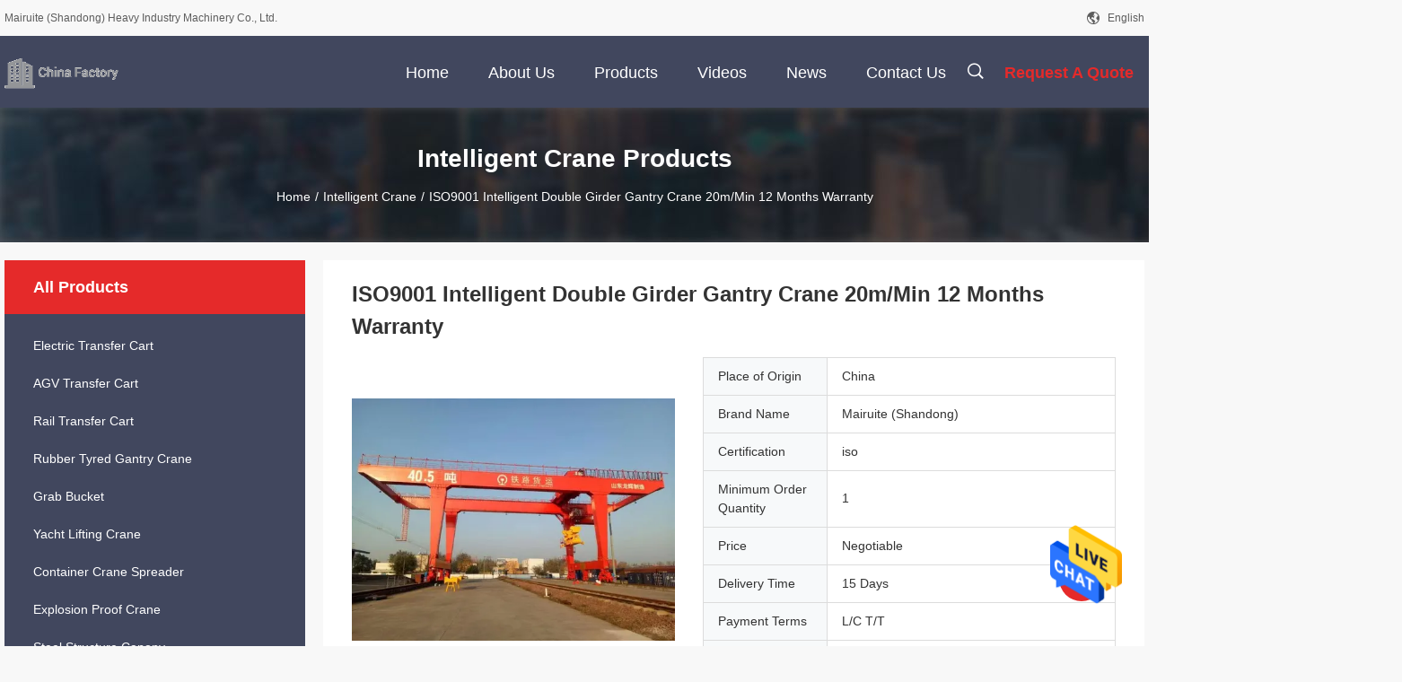

--- FILE ---
content_type: text/html
request_url: https://www.electrictransfer-cart.com/sale-37973336-iso9001-intelligent-double-girder-gantry-crane-20m-min-12-months-warranty.html
body_size: 24522
content:
<!DOCTYPE html>
<html  lang=en>
<head>
	<meta charset="utf-8">
	<meta http-equiv="X-UA-Compatible" content="IE=edge">
	<meta name="viewport" content="width=device-width, initial-scale=1.0, maximum-scale=1.0, user-scalable=no">
    <link rel="alternate" href="//m.electrictransfer-cart.com/sale-37973336-iso9001-intelligent-double-girder-gantry-crane-20m-min-12-months-warranty.html" media="only screen and (max-width: 640px)" />
<link hreflang="fr" rel="alternate" href="https://www.electrictransfer-cart.com/french/sale-37973336-iso9001-intelligent-double-girder-gantry-crane-20m-min-12-months-warranty.html" />
<link hreflang="de" rel="alternate" href="https://www.electrictransfer-cart.com/german/sale-37973336-iso9001-intelligent-double-girder-gantry-crane-20m-min-12-months-warranty.html" />
<link hreflang="it" rel="alternate" href="https://www.electrictransfer-cart.com/italian/sale-37973336-iso9001-intelligent-double-girder-gantry-crane-20m-min-12-months-warranty.html" />
<link hreflang="ru" rel="alternate" href="https://www.electrictransfer-cart.com/russian/sale-37973336-iso9001-intelligent-double-girder-gantry-crane-20m-min-12-months-warranty.html" />
<link hreflang="es" rel="alternate" href="https://www.electrictransfer-cart.com/spanish/sale-37973336-iso9001-intelligent-double-girder-gantry-crane-20m-min-12-months-warranty.html" />
<link hreflang="pt" rel="alternate" href="https://www.electrictransfer-cart.com/portuguese/sale-37973336-iso9001-intelligent-double-girder-gantry-crane-20m-min-12-months-warranty.html" />
<link hreflang="nl" rel="alternate" href="https://www.electrictransfer-cart.com/dutch/sale-37973336-iso9001-intelligent-double-girder-gantry-crane-20m-min-12-months-warranty.html" />
<link hreflang="el" rel="alternate" href="https://www.electrictransfer-cart.com/greek/sale-37973336-iso9001-intelligent-double-girder-gantry-crane-20m-min-12-months-warranty.html" />
<link hreflang="ja" rel="alternate" href="https://www.electrictransfer-cart.com/japanese/sale-37973336-iso9001-intelligent-double-girder-gantry-crane-20m-min-12-months-warranty.html" />
<link hreflang="ko" rel="alternate" href="https://www.electrictransfer-cart.com/korean/sale-37973336-iso9001-intelligent-double-girder-gantry-crane-20m-min-12-months-warranty.html" />
<link hreflang="ar" rel="alternate" href="https://www.electrictransfer-cart.com/arabic/sale-37973336-iso9001-intelligent-double-girder-gantry-crane-20m-min-12-months-warranty.html" />
<link hreflang="hi" rel="alternate" href="https://www.electrictransfer-cart.com/hindi/sale-37973336-iso9001-intelligent-double-girder-gantry-crane-20m-min-12-months-warranty.html" />
<link hreflang="tr" rel="alternate" href="https://www.electrictransfer-cart.com/turkish/sale-37973336-iso9001-intelligent-double-girder-gantry-crane-20m-min-12-months-warranty.html" />
<link hreflang="id" rel="alternate" href="https://www.electrictransfer-cart.com/indonesian/sale-37973336-iso9001-intelligent-double-girder-gantry-crane-20m-min-12-months-warranty.html" />
<link hreflang="vi" rel="alternate" href="https://www.electrictransfer-cart.com/vietnamese/sale-37973336-iso9001-intelligent-double-girder-gantry-crane-20m-min-12-months-warranty.html" />
<link hreflang="th" rel="alternate" href="https://www.electrictransfer-cart.com/thai/sale-37973336-iso9001-intelligent-double-girder-gantry-crane-20m-min-12-months-warranty.html" />
<link hreflang="bn" rel="alternate" href="https://www.electrictransfer-cart.com/bengali/sale-37973336-iso9001-intelligent-double-girder-gantry-crane-20m-min-12-months-warranty.html" />
<link hreflang="fa" rel="alternate" href="https://www.electrictransfer-cart.com/persian/sale-37973336-iso9001-intelligent-double-girder-gantry-crane-20m-min-12-months-warranty.html" />
<link hreflang="pl" rel="alternate" href="https://www.electrictransfer-cart.com/polish/sale-37973336-iso9001-intelligent-double-girder-gantry-crane-20m-min-12-months-warranty.html" />
<style type="text/css">
/*<![CDATA[*/
.consent__cookie {position: fixed;top: 0;left: 0;width: 100%;height: 0%;z-index: 100000;}.consent__cookie_bg {position: fixed;top: 0;left: 0;width: 100%;height: 100%;background: #000;opacity: .6;display: none }.consent__cookie_rel {position: fixed;bottom:0;left: 0;width: 100%;background: #fff;display: -webkit-box;display: -ms-flexbox;display: flex;flex-wrap: wrap;padding: 24px 80px;-webkit-box-sizing: border-box;box-sizing: border-box;-webkit-box-pack: justify;-ms-flex-pack: justify;justify-content: space-between;-webkit-transition: all ease-in-out .3s;transition: all ease-in-out .3s }.consent__close {position: absolute;top: 20px;right: 20px;cursor: pointer }.consent__close svg {fill: #777 }.consent__close:hover svg {fill: #000 }.consent__cookie_box {flex: 1;word-break: break-word;}.consent__warm {color: #777;font-size: 16px;margin-bottom: 12px;line-height: 19px }.consent__title {color: #333;font-size: 20px;font-weight: 600;margin-bottom: 12px;line-height: 23px }.consent__itxt {color: #333;font-size: 14px;margin-bottom: 12px;display: -webkit-box;display: -ms-flexbox;display: flex;-webkit-box-align: center;-ms-flex-align: center;align-items: center }.consent__itxt i {display: -webkit-inline-box;display: -ms-inline-flexbox;display: inline-flex;width: 28px;height: 28px;border-radius: 50%;background: #e0f9e9;margin-right: 8px;-webkit-box-align: center;-ms-flex-align: center;align-items: center;-webkit-box-pack: center;-ms-flex-pack: center;justify-content: center }.consent__itxt svg {fill: #3ca860 }.consent__txt {color: #a6a6a6;font-size: 14px;margin-bottom: 8px;line-height: 17px }.consent__btns {display: -webkit-box;display: -ms-flexbox;display: flex;-webkit-box-orient: vertical;-webkit-box-direction: normal;-ms-flex-direction: column;flex-direction: column;-webkit-box-pack: center;-ms-flex-pack: center;justify-content: center;flex-shrink: 0;}.consent__btn {width: 280px;height: 40px;line-height: 40px;text-align: center;background: #3ca860;color: #fff;border-radius: 4px;margin: 8px 0;-webkit-box-sizing: border-box;box-sizing: border-box;cursor: pointer }.consent__btn:hover {background: #00823b }.consent__btn.empty {color: #3ca860;border: 1px solid #3ca860;background: #fff }.consent__btn.empty:hover {background: #3ca860;color: #fff }.open .consent__cookie_bg {display: block }.open .consent__cookie_rel {bottom: 0 }@media (max-width: 760px) {.consent__btns {width: 100%;align-items: center;}.consent__cookie_rel {padding: 20px 24px }}.consent__cookie.open {display: block;}.consent__cookie {display: none;}
/*]]>*/
</style>
<script type="text/javascript">
/*<![CDATA[*/

var g_tp = '';
var colorUrl = '';
var query_string = ["Products","Detail"];
var customtplcolor = 99704;
/*]]>*/
</script>
<title>ISO9001 Intelligent Double Girder Gantry Crane 20m/Min 12 Months Warranty</title>
    <meta name="keywords" content="Double Girder Gantry Crane 20m/min, ISO9001  Double Girder Gantry Crane, double beam gantry crane 20m/Min, Intelligent Crane" />
    <meta name="description" content="High quality ISO9001 Intelligent Double Girder Gantry Crane 20m/Min 12 Months Warranty from China, China's leading Double Girder Gantry Crane 20m/min product, with strict quality control ISO9001  Double Girder Gantry Crane factories, producing high quality double beam gantry crane 20m/Min products." />
    <meta property="og:type" content="site">
    <meta property="og:title" content="Double Girder Gantry Crane 20m/min, ISO9001  Double Girder Gantry Crane, double beam gantry crane 20m/Min, Intelligent Crane" >
    <meta property="og:site_name" content="Mairuite (Shandong) Heavy Industry Machinery Co., Ltd.">
    <meta property="og:url" content=https://www.electrictransfer-cart.com/sale-37973336-iso9001-intelligent-double-girder-gantry-crane-20m-min-12-months-warranty.html">
    <meta property="og:image" content="https://www.electrictransfer-cart.com/logo.gif">
    <meta property="og:description" content="High quality ISO9001 Intelligent Double Girder Gantry Crane 20m/Min 12 Months Warranty from China, China's leading Double Girder Gantry Crane 20m/min product, with strict quality control ISO9001  Double Girder Gantry Crane factories, producing high quality double beam gantry crane 20m/Min products." />
				<link rel='preload'
					  href=/photo/electrictransfer-cart/sitetpl/style/common.css?ver=1685413556 as='style'><link type='text/css' rel='stylesheet'
					  href=/photo/electrictransfer-cart/sitetpl/style/common.css?ver=1685413556 media='all'><script type="application/ld+json">[{"@context":"https:\/\/schema.org","@type":"Organization","name":"ISO9001 Intelligent Double Girder Gantry Crane 20m\/Min 12 Months Warranty","description":"High quality ISO9001 Intelligent Double Girder Gantry Crane 20m\/Min 12 Months Warranty from China, China's leading Double Girder Gantry Crane 20m\/min product, with strict quality control ISO9001  Double Girder Gantry Crane factories, producing high quality double beam gantry crane 20m\/Min products.","url":"https:\/\/www.electrictransfer-cart.com\/sale-37973336-iso9001-intelligent-double-girder-gantry-crane-20m-min-12-months-warranty.html","logo":"\/logo.gif","address":{"@type":"PostalAddress","addressLocality":"China","addressRegion":"CN","postalCode":"999001","streetAddress":"Yangliu Industrial Park, Xintai City, Tai'an City, Shandong Province, China"},"email":"13645488961@163.com","image":"\/photo\/cl151368857-mairuite_shandong_heavy_industry_machinery_co_ltd.jpg","telephone":"86-156-64431177"},{"@context":"https:\/\/schema.org","@type":"BreadcrumbList","itemListElement":[{"@type":"ListItem","position":2,"name":"Intelligent Crane","item":"https:\/\/www.electrictransfer-cart.com\/supplier-4193601-intelligent-crane"},{"@type":"ListItem","position":3,"name":"ISO9001 Intelligent Double Girder Gantry Crane 20m\/Min 12 Months Warranty","item":"https:\/\/www.electrictransfer-cart.com\/sale-37973336-iso9001-intelligent-double-girder-gantry-crane-20m-min-12-months-warranty.html"},{"@type":"ListItem","position":1,"name":"Home","item":"https:\/\/www.electrictransfer-cart.com\/index.html"}]},{"@context":"http:\/\/schema.org\/","@type":"Product","category":"Intelligent Crane","name":"ISO9001 Intelligent Double Girder Gantry Crane 20m\/Min 12 Months Warranty","url":"\/sale-37973336-iso9001-intelligent-double-girder-gantry-crane-20m-min-12-months-warranty.html","image":["\/photo\/pl150743258-iso9001_intelligent_double_girder_gantry_crane_20m_min_12_months_warranty.jpg","\/photo\/pl150743259-iso9001_intelligent_double_girder_gantry_crane_20m_min_12_months_warranty.jpg"],"description":"High quality ISO9001 Intelligent Double Girder Gantry Crane 20m\/Min 12 Months Warranty from China, China's leading Double Girder Gantry Crane 20m\/min product, with strict quality control ISO9001  Double Girder Gantry Crane factories, producing high quality double beam gantry crane 20m\/Min products.","brand":{"@type":"Brand","name":"Mairuite (Shandong)"},"sku":"Mairuite (Shandong)","manufacturer":{"@type":"Organization","legalName":"Mairuite (Shandong) Heavy Industry Machinery Co., Ltd.","address":{"@type":"PostalAddress","addressCountry":"China","addressLocality":"Yangliu Industrial Park, Xintai City, Tai'an City, Shandong Province, China"}},"review":{"@type":"Review","reviewRating":{"@type":"Rating","ratingValue":5},"author":{"@type":"Person","name":"Mr. Manager Xu"}},"aggregateRating":{"@type":"aggregateRating","ratingValue":4.79999999999999982236431605997495353221893310546875,"reviewCount":132,"name":"Overall Rating"},"offers":[{"@type":"AggregateOffer","offerCount":"1","highPrice":"Negotiable","lowPrice":"0.01","priceCurrency":"USD"}]}]</script></head>
<body>
<img src="/logo.gif" style="display:none"/>
    <div id="floatAd" style="z-index: 110000;position:absolute;right:30px;bottom:60px;height:79px;display: block;">
                                <a href="/webim/webim_tab.html" rel="nofollow" onclick= 'setwebimCookie(108609,37973336,0);' target="_blank">
            <img style="width: 80px;cursor: pointer;" alt='Send Message' src="/images/floatimage_chat.gif"/>
        </a>
                                </div>
<a style="display: none!important;" title="Mairuite (Shandong) Heavy Industry Machinery Co., Ltd." class="float-inquiry" href="/contactnow.html" onclick='setinquiryCookie("{\"showproduct\":1,\"pid\":\"37973336\",\"name\":\"ISO9001 Intelligent Double Girder Gantry Crane 20m\\/Min 12 Months Warranty\",\"source_url\":\"\\/sale-37973336-iso9001-intelligent-double-girder-gantry-crane-20m-min-12-months-warranty.html\",\"picurl\":\"\\/photo\\/pd150743258-iso9001_intelligent_double_girder_gantry_crane_20m_min_12_months_warranty.jpg\",\"propertyDetail\":[[\"Lifting Height\",\"50 Meters\"],[\"Trolley Speed\",\"5 Meters\\/minute\"],[\"Product Name\",\"Intelligent Crane\"],[\"Power Supply\",\"AC 380V\\/50Hz\"]],\"company_name\":null,\"picurl_c\":\"\\/photo\\/pc150743258-iso9001_intelligent_double_girder_gantry_crane_20m_min_12_months_warranty.jpg\",\"price\":\"Negotiable\",\"username\":\"Manager Xu\",\"viewTime\":\"Last Login : 10 hours 30 minutes ago\",\"subject\":\"I am interested in your ISO9001 Intelligent Double Girder Gantry Crane 20m\\/Min 12 Months Warranty\",\"countrycode\":\"US\"}");'></a>
<script>
    function getCookie(name) {
        var arr = document.cookie.match(new RegExp("(^| )" + name + "=([^;]*)(;|$)"));
        if (arr != null) {
            return unescape(arr[2]);
        }
        return null;
    }
    var is_new_mjy = '0';
    if (is_new_mjy==1 && isMobileDevice() && getCookie('webim_login_name') && getCookie('webim_buyer_id') && getCookie('webim_299254_seller_id')) {
        document.getElementById("floatAd").style.display = "none";
    }
    // 检测是否是移动端访问
    function isMobileDevice() {
        return /Android|webOS|iPhone|iPad|iPod|BlackBerry|IEMobile|Opera Mini/i.test(navigator.userAgent);
    }

</script>
<script>
var originProductInfo = '';
var originProductInfo = {"showproduct":1,"pid":"37973336","name":"ISO9001 Intelligent Double Girder Gantry Crane 20m\/Min 12 Months Warranty","source_url":"\/sale-37973336-iso9001-intelligent-double-girder-gantry-crane-20m-min-12-months-warranty.html","picurl":"\/photo\/pd150743258-iso9001_intelligent_double_girder_gantry_crane_20m_min_12_months_warranty.jpg","propertyDetail":[["Lifting Height","50 Meters"],["Trolley Speed","5 Meters\/minute"],["Product Name","Intelligent Crane"],["Power Supply","AC 380V\/50Hz"]],"company_name":null,"picurl_c":"\/photo\/pc150743258-iso9001_intelligent_double_girder_gantry_crane_20m_min_12_months_warranty.jpg","price":"Negotiable","username":"Manager Xu","viewTime":"Last Login : 7 hours 30 minutes ago","subject":"Can you supply ISO9001 Intelligent Double Girder Gantry Crane 20m\/Min 12 Months Warranty for us","countrycode":"US"};
var save_url = "/contactsave.html";
var update_url = "/updateinquiry.html";
var productInfo = {};
var defaulProductInfo = {};
var myDate = new Date();
var curDate = myDate.getFullYear()+'-'+(parseInt(myDate.getMonth())+1)+'-'+myDate.getDate();
var message = '';
var default_pop = 1;
var leaveMessageDialog = document.getElementsByClassName('leave-message-dialog')[0]; // 获取弹层
var _$$ = function (dom) {
    return document.querySelectorAll(dom);
};
resInfo = originProductInfo;
defaulProductInfo.pid = resInfo['pid'];
defaulProductInfo.productName = resInfo['name'];
defaulProductInfo.productInfo = resInfo['propertyDetail'];
defaulProductInfo.productImg = resInfo['picurl_c'];
defaulProductInfo.subject = resInfo['subject'];
defaulProductInfo.productImgAlt = resInfo['name'];
var inquirypopup_tmp = 1;
var message = 'Dear,'+'\r\n'+"I am interested in"+' '+trim(resInfo['name'])+", could you send me more details such as type, size, MOQ, material, etc."+'\r\n'+"Thanks!"+'\r\n'+"Waiting for your reply.";
var message_1 = 'Dear,'+'\r\n'+"I am interested in"+' '+trim(resInfo['name'])+", could you send me more details such as type, size, MOQ, material, etc."+'\r\n'+"Thanks!"+'\r\n'+"Waiting for your reply.";
var message_2 = 'Hello,'+'\r\n'+"I am looking for"+' '+trim(resInfo['name'])+", please send me the price, specification and picture."+'\r\n'+"Your swift response will be highly appreciated."+'\r\n'+"Feel free to contact me for more information."+'\r\n'+"Thanks a lot.";
var message_3 = 'Hello,'+'\r\n'+trim(resInfo['name'])+' '+"meets my expectations."+'\r\n'+"Please give me the best price and some other product information."+'\r\n'+"Feel free to contact me via my mail."+'\r\n'+"Thanks a lot.";

var message_4 = 'Dear,'+'\r\n'+"What is the FOB price on your"+' '+trim(resInfo['name'])+'?'+'\r\n'+"Which is the nearest port name?"+'\r\n'+"Please reply me as soon as possible, it would be better to share further information."+'\r\n'+"Regards!";
var message_5 = 'Hi there,'+'\r\n'+"I am very interested in your"+' '+trim(resInfo['name'])+'.'+'\r\n'+"Please send me your product details."+'\r\n'+"Looking forward to your quick reply."+'\r\n'+"Feel free to contact me by mail."+'\r\n'+"Regards!";

var message_6 = 'Dear,'+'\r\n'+"Please provide us with information about your"+' '+trim(resInfo['name'])+", such as type, size, material, and of course the best price."+'\r\n'+"Looking forward to your quick reply."+'\r\n'+"Thank you!";
var message_7 = 'Dear,'+'\r\n'+"Can you supply"+' '+trim(resInfo['name'])+" for us?"+'\r\n'+"First we want a price list and some product details."+'\r\n'+"I hope to get reply asap and look forward to cooperation."+'\r\n'+"Thank you very much.";
var message_8 = 'hi,'+'\r\n'+"I am looking for"+' '+trim(resInfo['name'])+", please give me some more detailed product information."+'\r\n'+"I look forward to your reply."+'\r\n'+"Thank you!";
var message_9 = 'Hello,'+'\r\n'+"Your"+' '+trim(resInfo['name'])+" meets my requirements very well."+'\r\n'+"Please send me the price, specification, and similar model will be OK."+'\r\n'+"Feel free to chat with me."+'\r\n'+"Thanks!";
var message_10 = 'Dear,'+'\r\n'+"I want to know more about the details and quotation of"+' '+trim(resInfo['name'])+'.'+'\r\n'+"Feel free to contact me."+'\r\n'+"Regards!";

var r = getRandom(1,10);

defaulProductInfo.message = eval("message_"+r);

var mytAjax = {

    post: function(url, data, fn) {
        var xhr = new XMLHttpRequest();
        xhr.open("POST", url, true);
        xhr.setRequestHeader("Content-Type", "application/x-www-form-urlencoded;charset=UTF-8");
        xhr.setRequestHeader("X-Requested-With", "XMLHttpRequest");
        xhr.setRequestHeader('Content-Type','text/plain;charset=UTF-8');
        xhr.onreadystatechange = function() {
            if(xhr.readyState == 4 && (xhr.status == 200 || xhr.status == 304)) {
                fn.call(this, xhr.responseText);
            }
        };
        xhr.send(data);
    },

    postform: function(url, data, fn) {
        var xhr = new XMLHttpRequest();
        xhr.open("POST", url, true);
        xhr.setRequestHeader("X-Requested-With", "XMLHttpRequest");
        xhr.onreadystatechange = function() {
            if(xhr.readyState == 4 && (xhr.status == 200 || xhr.status == 304)) {
                fn.call(this, xhr.responseText);
            }
        };
        xhr.send(data);
    }
};
window.onload = function(){
    leaveMessageDialog = document.getElementsByClassName('leave-message-dialog')[0];
    if (window.localStorage.recordDialogStatus=='undefined' || (window.localStorage.recordDialogStatus!='undefined' && window.localStorage.recordDialogStatus != curDate)) {
        setTimeout(function(){
            if(parseInt(inquirypopup_tmp%10) == 1){
                creatDialog(defaulProductInfo, 1);
            }
        }, 6000);
    }
};
function trim(str)
{
    str = str.replace(/(^\s*)/g,"");
    return str.replace(/(\s*$)/g,"");
};
function getRandom(m,n){
    var num = Math.floor(Math.random()*(m - n) + n);
    return num;
};
function strBtn(param) {

    var starattextarea = document.getElementById("textareamessage").value.length;
    var email = document.getElementById("startEmail").value;

    var default_tip = document.querySelectorAll(".watermark_container").length;
    if (20 < starattextarea && starattextarea < 3000) {
        if(default_tip>0){
            document.getElementById("textareamessage1").parentNode.parentNode.nextElementSibling.style.display = "none";
        }else{
            document.getElementById("textareamessage1").parentNode.nextElementSibling.style.display = "none";
        }

    } else {
        if(default_tip>0){
            document.getElementById("textareamessage1").parentNode.parentNode.nextElementSibling.style.display = "block";
        }else{
            document.getElementById("textareamessage1").parentNode.nextElementSibling.style.display = "block";
        }

        return;
    }

    // var re = /^([a-zA-Z0-9_-])+@([a-zA-Z0-9_-])+\.([a-zA-Z0-9_-])+/i;/*邮箱不区分大小写*/
    var re = /^[a-zA-Z0-9][\w-]*(\.?[\w-]+)*@[a-zA-Z0-9-]+(\.[a-zA-Z0-9]+)+$/i;
    if (!re.test(email)) {
        document.getElementById("startEmail").nextElementSibling.style.display = "block";
        return;
    } else {
        document.getElementById("startEmail").nextElementSibling.style.display = "none";
    }

    var subject = document.getElementById("pop_subject").value;
    var pid = document.getElementById("pop_pid").value;
    var message = document.getElementById("textareamessage").value;
    var sender_email = document.getElementById("startEmail").value;
    var tel = '';
    if (document.getElementById("tel0") != undefined && document.getElementById("tel0") != '')
        tel = document.getElementById("tel0").value;
    var form_serialize = '&tel='+tel;

    form_serialize = form_serialize.replace(/\+/g, "%2B");
    mytAjax.post(save_url,"pid="+pid+"&subject="+subject+"&email="+sender_email+"&message="+(message)+form_serialize,function(res){
        var mes = JSON.parse(res);
        if(mes.status == 200){
            var iid = mes.iid;
            document.getElementById("pop_iid").value = iid;
            document.getElementById("pop_uuid").value = mes.uuid;

            if(typeof gtag_report_conversion === "function"){
                gtag_report_conversion();//执行统计js代码
            }
            if(typeof fbq === "function"){
                fbq('track','Purchase');//执行统计js代码
            }
        }
    });
    for (var index = 0; index < document.querySelectorAll(".dialog-content-pql").length; index++) {
        document.querySelectorAll(".dialog-content-pql")[index].style.display = "none";
    };
    $('#idphonepql').val(tel);
    document.getElementById("dialog-content-pql-id").style.display = "block";
    ;
};
function twoBtnOk(param) {

    var selectgender = document.getElementById("Mr").innerHTML;
    var iid = document.getElementById("pop_iid").value;
    var sendername = document.getElementById("idnamepql").value;
    var senderphone = document.getElementById("idphonepql").value;
    var sendercname = document.getElementById("idcompanypql").value;
    var uuid = document.getElementById("pop_uuid").value;
    var gender = 2;
    if(selectgender == 'Mr.') gender = 0;
    if(selectgender == 'Mrs.') gender = 1;
    var pid = document.getElementById("pop_pid").value;
    var form_serialize = '';

        form_serialize = form_serialize.replace(/\+/g, "%2B");

    mytAjax.post(update_url,"iid="+iid+"&gender="+gender+"&uuid="+uuid+"&name="+(sendername)+"&tel="+(senderphone)+"&company="+(sendercname)+form_serialize,function(res){});

    for (var index = 0; index < document.querySelectorAll(".dialog-content-pql").length; index++) {
        document.querySelectorAll(".dialog-content-pql")[index].style.display = "none";
    };
    document.getElementById("dialog-content-pql-ok").style.display = "block";

};
function toCheckMust(name) {
    $('#'+name+'error').hide();
}
function handClidk(param) {
    var starattextarea = document.getElementById("textareamessage1").value.length;
    var email = document.getElementById("startEmail1").value;
    var default_tip = document.querySelectorAll(".watermark_container").length;
    if (20 < starattextarea && starattextarea < 3000) {
        if(default_tip>0){
            document.getElementById("textareamessage1").parentNode.parentNode.nextElementSibling.style.display = "none";
        }else{
            document.getElementById("textareamessage1").parentNode.nextElementSibling.style.display = "none";
        }

    } else {
        if(default_tip>0){
            document.getElementById("textareamessage1").parentNode.parentNode.nextElementSibling.style.display = "block";
        }else{
            document.getElementById("textareamessage1").parentNode.nextElementSibling.style.display = "block";
        }

        return;
    }

    // var re = /^([a-zA-Z0-9_-])+@([a-zA-Z0-9_-])+\.([a-zA-Z0-9_-])+/i;
    var re = /^[a-zA-Z0-9][\w-]*(\.?[\w-]+)*@[a-zA-Z0-9-]+(\.[a-zA-Z0-9]+)+$/i;
    if (!re.test(email)) {
        document.getElementById("startEmail1").nextElementSibling.style.display = "block";
        return;
    } else {
        document.getElementById("startEmail1").nextElementSibling.style.display = "none";
    }

    var subject = document.getElementById("pop_subject").value;
    var pid = document.getElementById("pop_pid").value;
    var message = document.getElementById("textareamessage1").value;
    var sender_email = document.getElementById("startEmail1").value;
    var form_serialize = tel = '';
    if (document.getElementById("tel1") != undefined && document.getElementById("tel1") != '')
        tel = document.getElementById("tel1").value;
        mytAjax.post(save_url,"email="+sender_email+"&tel="+tel+"&pid="+pid+"&message="+message+"&subject="+subject+form_serialize,function(res){

        var mes = JSON.parse(res);
        if(mes.status == 200){
            var iid = mes.iid;
            document.getElementById("pop_iid").value = iid;
            document.getElementById("pop_uuid").value = mes.uuid;
            if(typeof gtag_report_conversion === "function"){
                gtag_report_conversion();//执行统计js代码
            }
        }

    });
    for (var index = 0; index < document.querySelectorAll(".dialog-content-pql").length; index++) {
        document.querySelectorAll(".dialog-content-pql")[index].style.display = "none";
    };
    $('#idphonepql').val(tel);
    document.getElementById("dialog-content-pql-id").style.display = "block";

};
window.addEventListener('load', function () {
    $('.checkbox-wrap label').each(function(){
        if($(this).find('input').prop('checked')){
            $(this).addClass('on')
        }else {
            $(this).removeClass('on')
        }
    })
    $(document).on('click', '.checkbox-wrap label' , function(ev){
        if (ev.target.tagName.toUpperCase() != 'INPUT') {
            $(this).toggleClass('on')
        }
    })
})

function hand_video(pdata) {
    data = JSON.parse(pdata);
    productInfo.productName = data.productName;
    productInfo.productInfo = data.productInfo;
    productInfo.productImg = data.productImg;
    productInfo.subject = data.subject;

    var message = 'Dear,'+'\r\n'+"I am interested in"+' '+trim(data.productName)+", could you send me more details such as type, size, quantity, material, etc."+'\r\n'+"Thanks!"+'\r\n'+"Waiting for your reply.";

    var message = 'Dear,'+'\r\n'+"I am interested in"+' '+trim(data.productName)+", could you send me more details such as type, size, MOQ, material, etc."+'\r\n'+"Thanks!"+'\r\n'+"Waiting for your reply.";
    var message_1 = 'Dear,'+'\r\n'+"I am interested in"+' '+trim(data.productName)+", could you send me more details such as type, size, MOQ, material, etc."+'\r\n'+"Thanks!"+'\r\n'+"Waiting for your reply.";
    var message_2 = 'Hello,'+'\r\n'+"I am looking for"+' '+trim(data.productName)+", please send me the price, specification and picture."+'\r\n'+"Your swift response will be highly appreciated."+'\r\n'+"Feel free to contact me for more information."+'\r\n'+"Thanks a lot.";
    var message_3 = 'Hello,'+'\r\n'+trim(data.productName)+' '+"meets my expectations."+'\r\n'+"Please give me the best price and some other product information."+'\r\n'+"Feel free to contact me via my mail."+'\r\n'+"Thanks a lot.";

    var message_4 = 'Dear,'+'\r\n'+"What is the FOB price on your"+' '+trim(data.productName)+'?'+'\r\n'+"Which is the nearest port name?"+'\r\n'+"Please reply me as soon as possible, it would be better to share further information."+'\r\n'+"Regards!";
    var message_5 = 'Hi there,'+'\r\n'+"I am very interested in your"+' '+trim(data.productName)+'.'+'\r\n'+"Please send me your product details."+'\r\n'+"Looking forward to your quick reply."+'\r\n'+"Feel free to contact me by mail."+'\r\n'+"Regards!";

    var message_6 = 'Dear,'+'\r\n'+"Please provide us with information about your"+' '+trim(data.productName)+", such as type, size, material, and of course the best price."+'\r\n'+"Looking forward to your quick reply."+'\r\n'+"Thank you!";
    var message_7 = 'Dear,'+'\r\n'+"Can you supply"+' '+trim(data.productName)+" for us?"+'\r\n'+"First we want a price list and some product details."+'\r\n'+"I hope to get reply asap and look forward to cooperation."+'\r\n'+"Thank you very much.";
    var message_8 = 'hi,'+'\r\n'+"I am looking for"+' '+trim(data.productName)+", please give me some more detailed product information."+'\r\n'+"I look forward to your reply."+'\r\n'+"Thank you!";
    var message_9 = 'Hello,'+'\r\n'+"Your"+' '+trim(data.productName)+" meets my requirements very well."+'\r\n'+"Please send me the price, specification, and similar model will be OK."+'\r\n'+"Feel free to chat with me."+'\r\n'+"Thanks!";
    var message_10 = 'Dear,'+'\r\n'+"I want to know more about the details and quotation of"+' '+trim(data.productName)+'.'+'\r\n'+"Feel free to contact me."+'\r\n'+"Regards!";

    var r = getRandom(1,10);

    productInfo.message = eval("message_"+r);
    if(parseInt(inquirypopup_tmp/10) == 1){
        productInfo.message = "";
    }
    productInfo.pid = data.pid;
    creatDialog(productInfo, 2);
};

function handDialog(pdata) {
    data = JSON.parse(pdata);
    productInfo.productName = data.productName;
    productInfo.productInfo = data.productInfo;
    productInfo.productImg = data.productImg;
    productInfo.subject = data.subject;

    var message = 'Dear,'+'\r\n'+"I am interested in"+' '+trim(data.productName)+", could you send me more details such as type, size, quantity, material, etc."+'\r\n'+"Thanks!"+'\r\n'+"Waiting for your reply.";

    var message = 'Dear,'+'\r\n'+"I am interested in"+' '+trim(data.productName)+", could you send me more details such as type, size, MOQ, material, etc."+'\r\n'+"Thanks!"+'\r\n'+"Waiting for your reply.";
    var message_1 = 'Dear,'+'\r\n'+"I am interested in"+' '+trim(data.productName)+", could you send me more details such as type, size, MOQ, material, etc."+'\r\n'+"Thanks!"+'\r\n'+"Waiting for your reply.";
    var message_2 = 'Hello,'+'\r\n'+"I am looking for"+' '+trim(data.productName)+", please send me the price, specification and picture."+'\r\n'+"Your swift response will be highly appreciated."+'\r\n'+"Feel free to contact me for more information."+'\r\n'+"Thanks a lot.";
    var message_3 = 'Hello,'+'\r\n'+trim(data.productName)+' '+"meets my expectations."+'\r\n'+"Please give me the best price and some other product information."+'\r\n'+"Feel free to contact me via my mail."+'\r\n'+"Thanks a lot.";

    var message_4 = 'Dear,'+'\r\n'+"What is the FOB price on your"+' '+trim(data.productName)+'?'+'\r\n'+"Which is the nearest port name?"+'\r\n'+"Please reply me as soon as possible, it would be better to share further information."+'\r\n'+"Regards!";
    var message_5 = 'Hi there,'+'\r\n'+"I am very interested in your"+' '+trim(data.productName)+'.'+'\r\n'+"Please send me your product details."+'\r\n'+"Looking forward to your quick reply."+'\r\n'+"Feel free to contact me by mail."+'\r\n'+"Regards!";

    var message_6 = 'Dear,'+'\r\n'+"Please provide us with information about your"+' '+trim(data.productName)+", such as type, size, material, and of course the best price."+'\r\n'+"Looking forward to your quick reply."+'\r\n'+"Thank you!";
    var message_7 = 'Dear,'+'\r\n'+"Can you supply"+' '+trim(data.productName)+" for us?"+'\r\n'+"First we want a price list and some product details."+'\r\n'+"I hope to get reply asap and look forward to cooperation."+'\r\n'+"Thank you very much.";
    var message_8 = 'hi,'+'\r\n'+"I am looking for"+' '+trim(data.productName)+", please give me some more detailed product information."+'\r\n'+"I look forward to your reply."+'\r\n'+"Thank you!";
    var message_9 = 'Hello,'+'\r\n'+"Your"+' '+trim(data.productName)+" meets my requirements very well."+'\r\n'+"Please send me the price, specification, and similar model will be OK."+'\r\n'+"Feel free to chat with me."+'\r\n'+"Thanks!";
    var message_10 = 'Dear,'+'\r\n'+"I want to know more about the details and quotation of"+' '+trim(data.productName)+'.'+'\r\n'+"Feel free to contact me."+'\r\n'+"Regards!";

    var r = getRandom(1,10);

    productInfo.message = eval("message_"+r);
    if(parseInt(inquirypopup_tmp/10) == 1){
        productInfo.message = "";
    }
    productInfo.pid = data.pid;
    creatDialog(productInfo, 2);
};

function closepql(param) {

    leaveMessageDialog.style.display = 'none';
};

function closepql2(param) {

    for (var index = 0; index < document.querySelectorAll(".dialog-content-pql").length; index++) {
        document.querySelectorAll(".dialog-content-pql")[index].style.display = "none";
    };
    document.getElementById("dialog-content-pql-ok").style.display = "block";
};

function initProduct(productInfo,type){

    productInfo.productName = unescape(productInfo.productName);
    productInfo.message = unescape(productInfo.message);

    leaveMessageDialog = document.getElementsByClassName('leave-message-dialog')[0];
    leaveMessageDialog.style.display = "block";
    if(type == 3){
        var popinquiryemail = document.getElementById("popinquiryemail").value;
        _$$("#startEmail1")[0].value = popinquiryemail;
    }else{
        _$$("#startEmail1")[0].value = "";
    }
    _$$("#startEmail")[0].value = "";
    _$$("#idnamepql")[0].value = "";
    _$$("#idphonepql")[0].value = "";
    _$$("#idcompanypql")[0].value = "";

    _$$("#pop_pid")[0].value = productInfo.pid;
    _$$("#pop_subject")[0].value = productInfo.subject;
    
    if(parseInt(inquirypopup_tmp/10) == 1){
        productInfo.message = "";
    }

    _$$("#textareamessage1")[0].value = productInfo.message;
    _$$("#textareamessage")[0].value = productInfo.message;

    _$$("#dialog-content-pql-id .titlep")[0].innerHTML = productInfo.productName;
    _$$("#dialog-content-pql-id img")[0].setAttribute("src", productInfo.productImg);
    _$$("#dialog-content-pql-id img")[0].setAttribute("alt", productInfo.productImgAlt);

    _$$("#dialog-content-pql-id-hand img")[0].setAttribute("src", productInfo.productImg);
    _$$("#dialog-content-pql-id-hand img")[0].setAttribute("alt", productInfo.productImgAlt);
    _$$("#dialog-content-pql-id-hand .titlep")[0].innerHTML = productInfo.productName;

    if (productInfo.productInfo.length > 0) {
        var ul2, ul;
        ul = document.createElement("ul");
        for (var index = 0; index < productInfo.productInfo.length; index++) {
            var el = productInfo.productInfo[index];
            var li = document.createElement("li");
            var span1 = document.createElement("span");
            span1.innerHTML = el[0] + ":";
            var span2 = document.createElement("span");
            span2.innerHTML = el[1];
            li.appendChild(span1);
            li.appendChild(span2);
            ul.appendChild(li);

        }
        ul2 = ul.cloneNode(true);
        if (type === 1) {
            _$$("#dialog-content-pql-id .left")[0].replaceChild(ul, _$$("#dialog-content-pql-id .left ul")[0]);
        } else {
            _$$("#dialog-content-pql-id-hand .left")[0].replaceChild(ul2, _$$("#dialog-content-pql-id-hand .left ul")[0]);
            _$$("#dialog-content-pql-id .left")[0].replaceChild(ul, _$$("#dialog-content-pql-id .left ul")[0]);
        }
    };
    for (var index = 0; index < _$$("#dialog-content-pql-id .right ul li").length; index++) {
        _$$("#dialog-content-pql-id .right ul li")[index].addEventListener("click", function (params) {
            _$$("#dialog-content-pql-id .right #Mr")[0].innerHTML = this.innerHTML
        }, false)

    };

};
function closeInquiryCreateDialog() {
    document.getElementById("xuanpan_dialog_box_pql").style.display = "none";
};
function showInquiryCreateDialog() {
    document.getElementById("xuanpan_dialog_box_pql").style.display = "block";
};
function submitPopInquiry(){
    var message = document.getElementById("inquiry_message").value;
    var email = document.getElementById("inquiry_email").value;
    var subject = defaulProductInfo.subject;
    var pid = defaulProductInfo.pid;
    if (email === undefined) {
        showInquiryCreateDialog();
        document.getElementById("inquiry_email").style.border = "1px solid red";
        return false;
    };
    if (message === undefined) {
        showInquiryCreateDialog();
        document.getElementById("inquiry_message").style.border = "1px solid red";
        return false;
    };
    if (email.search(/^\w+((-\w+)|(\.\w+))*\@[A-Za-z0-9]+((\.|-)[A-Za-z0-9]+)*\.[A-Za-z0-9]+$/) == -1) {
        document.getElementById("inquiry_email").style.border= "1px solid red";
        showInquiryCreateDialog();
        return false;
    } else {
        document.getElementById("inquiry_email").style.border= "";
    };
    if (message.length < 20 || message.length >3000) {
        showInquiryCreateDialog();
        document.getElementById("inquiry_message").style.border = "1px solid red";
        return false;
    } else {
        document.getElementById("inquiry_message").style.border = "";
    };
    var tel = '';
    if (document.getElementById("tel") != undefined && document.getElementById("tel") != '')
        tel = document.getElementById("tel").value;

    mytAjax.post(save_url,"pid="+pid+"&subject="+subject+"&email="+email+"&message="+(message)+'&tel='+tel,function(res){
        var mes = JSON.parse(res);
        if(mes.status == 200){
            var iid = mes.iid;
            document.getElementById("pop_iid").value = iid;
            document.getElementById("pop_uuid").value = mes.uuid;

        }
    });
    initProduct(defaulProductInfo);
    for (var index = 0; index < document.querySelectorAll(".dialog-content-pql").length; index++) {
        document.querySelectorAll(".dialog-content-pql")[index].style.display = "none";
    };
    $('#idphonepql').val(tel);
    document.getElementById("dialog-content-pql-id").style.display = "block";

};

//带附件上传
function submitPopInquiryfile(email_id,message_id,check_sort,name_id,phone_id,company_id,attachments){

    if(typeof(check_sort) == 'undefined'){
        check_sort = 0;
    }
    var message = document.getElementById(message_id).value;
    var email = document.getElementById(email_id).value;
    var attachments = document.getElementById(attachments).value;
    if(typeof(name_id) !== 'undefined' && name_id != ""){
        var name  = document.getElementById(name_id).value;
    }
    if(typeof(phone_id) !== 'undefined' && phone_id != ""){
        var phone = document.getElementById(phone_id).value;
    }
    if(typeof(company_id) !== 'undefined' && company_id != ""){
        var company = document.getElementById(company_id).value;
    }
    var subject = defaulProductInfo.subject;
    var pid = defaulProductInfo.pid;

    if(check_sort == 0){
        if (email === undefined) {
            showInquiryCreateDialog();
            document.getElementById(email_id).style.border = "1px solid red";
            return false;
        };
        if (message === undefined) {
            showInquiryCreateDialog();
            document.getElementById(message_id).style.border = "1px solid red";
            return false;
        };

        if (email.search(/^\w+((-\w+)|(\.\w+))*\@[A-Za-z0-9]+((\.|-)[A-Za-z0-9]+)*\.[A-Za-z0-9]+$/) == -1) {
            document.getElementById(email_id).style.border= "1px solid red";
            showInquiryCreateDialog();
            return false;
        } else {
            document.getElementById(email_id).style.border= "";
        };
        if (message.length < 20 || message.length >3000) {
            showInquiryCreateDialog();
            document.getElementById(message_id).style.border = "1px solid red";
            return false;
        } else {
            document.getElementById(message_id).style.border = "";
        };
    }else{

        if (message === undefined) {
            showInquiryCreateDialog();
            document.getElementById(message_id).style.border = "1px solid red";
            return false;
        };

        if (email === undefined) {
            showInquiryCreateDialog();
            document.getElementById(email_id).style.border = "1px solid red";
            return false;
        };

        if (message.length < 20 || message.length >3000) {
            showInquiryCreateDialog();
            document.getElementById(message_id).style.border = "1px solid red";
            return false;
        } else {
            document.getElementById(message_id).style.border = "";
        };

        if (email.search(/^\w+((-\w+)|(\.\w+))*\@[A-Za-z0-9]+((\.|-)[A-Za-z0-9]+)*\.[A-Za-z0-9]+$/) == -1) {
            document.getElementById(email_id).style.border= "1px solid red";
            showInquiryCreateDialog();
            return false;
        } else {
            document.getElementById(email_id).style.border= "";
        };

    };

    mytAjax.post(save_url,"pid="+pid+"&subject="+subject+"&email="+email+"&message="+message+"&company="+company+"&attachments="+attachments,function(res){
        var mes = JSON.parse(res);
        if(mes.status == 200){
            var iid = mes.iid;
            document.getElementById("pop_iid").value = iid;
            document.getElementById("pop_uuid").value = mes.uuid;

            if(typeof gtag_report_conversion === "function"){
                gtag_report_conversion();//执行统计js代码
            }
            if(typeof fbq === "function"){
                fbq('track','Purchase');//执行统计js代码
            }
        }
    });
    initProduct(defaulProductInfo);

    if(name !== undefined && name != ""){
        _$$("#idnamepql")[0].value = name;
    }

    if(phone !== undefined && phone != ""){
        _$$("#idphonepql")[0].value = phone;
    }

    if(company !== undefined && company != ""){
        _$$("#idcompanypql")[0].value = company;
    }

    for (var index = 0; index < document.querySelectorAll(".dialog-content-pql").length; index++) {
        document.querySelectorAll(".dialog-content-pql")[index].style.display = "none";
    };
    document.getElementById("dialog-content-pql-id").style.display = "block";

};
function submitPopInquiryByParam(email_id,message_id,check_sort,name_id,phone_id,company_id){

    if(typeof(check_sort) == 'undefined'){
        check_sort = 0;
    }

    var senderphone = '';
    var message = document.getElementById(message_id).value;
    var email = document.getElementById(email_id).value;
    if(typeof(name_id) !== 'undefined' && name_id != ""){
        var name  = document.getElementById(name_id).value;
    }
    if(typeof(phone_id) !== 'undefined' && phone_id != ""){
        var phone = document.getElementById(phone_id).value;
        senderphone = phone;
    }
    if(typeof(company_id) !== 'undefined' && company_id != ""){
        var company = document.getElementById(company_id).value;
    }
    var subject = defaulProductInfo.subject;
    var pid = defaulProductInfo.pid;

    if(check_sort == 0){
        if (email === undefined) {
            showInquiryCreateDialog();
            document.getElementById(email_id).style.border = "1px solid red";
            return false;
        };
        if (message === undefined) {
            showInquiryCreateDialog();
            document.getElementById(message_id).style.border = "1px solid red";
            return false;
        };

        if (email.search(/^\w+((-\w+)|(\.\w+))*\@[A-Za-z0-9]+((\.|-)[A-Za-z0-9]+)*\.[A-Za-z0-9]+$/) == -1) {
            document.getElementById(email_id).style.border= "1px solid red";
            showInquiryCreateDialog();
            return false;
        } else {
            document.getElementById(email_id).style.border= "";
        };
        if (message.length < 20 || message.length >3000) {
            showInquiryCreateDialog();
            document.getElementById(message_id).style.border = "1px solid red";
            return false;
        } else {
            document.getElementById(message_id).style.border = "";
        };
    }else{

        if (message === undefined) {
            showInquiryCreateDialog();
            document.getElementById(message_id).style.border = "1px solid red";
            return false;
        };

        if (email === undefined) {
            showInquiryCreateDialog();
            document.getElementById(email_id).style.border = "1px solid red";
            return false;
        };

        if (message.length < 20 || message.length >3000) {
            showInquiryCreateDialog();
            document.getElementById(message_id).style.border = "1px solid red";
            return false;
        } else {
            document.getElementById(message_id).style.border = "";
        };

        if (email.search(/^\w+((-\w+)|(\.\w+))*\@[A-Za-z0-9]+((\.|-)[A-Za-z0-9]+)*\.[A-Za-z0-9]+$/) == -1) {
            document.getElementById(email_id).style.border= "1px solid red";
            showInquiryCreateDialog();
            return false;
        } else {
            document.getElementById(email_id).style.border= "";
        };

    };

    var productsku = "";
    if($("#product_sku").length > 0){
        productsku = $("#product_sku").html();
    }

    mytAjax.post(save_url,"tel="+senderphone+"&pid="+pid+"&subject="+subject+"&email="+email+"&message="+message+"&messagesku="+encodeURI(productsku),function(res){
        var mes = JSON.parse(res);
        if(mes.status == 200){
            var iid = mes.iid;
            document.getElementById("pop_iid").value = iid;
            document.getElementById("pop_uuid").value = mes.uuid;

            if(typeof gtag_report_conversion === "function"){
                gtag_report_conversion();//执行统计js代码
            }
            if(typeof fbq === "function"){
                fbq('track','Purchase');//执行统计js代码
            }
        }
    });
    initProduct(defaulProductInfo);

    if(name !== undefined && name != ""){
        _$$("#idnamepql")[0].value = name;
    }

    if(phone !== undefined && phone != ""){
        _$$("#idphonepql")[0].value = phone;
    }

    if(company !== undefined && company != ""){
        _$$("#idcompanypql")[0].value = company;
    }

    for (var index = 0; index < document.querySelectorAll(".dialog-content-pql").length; index++) {
        document.querySelectorAll(".dialog-content-pql")[index].style.display = "none";

    };
    document.getElementById("dialog-content-pql-id").style.display = "block";

};

function creat_videoDialog(productInfo, type) {

    if(type == 1){
        if(default_pop != 1){
            return false;
        }
        window.localStorage.recordDialogStatus = curDate;
    }else{
        default_pop = 0;
    }
    initProduct(productInfo, type);
    if (type === 1) {
        // 自动弹出
        for (var index = 0; index < document.querySelectorAll(".dialog-content-pql").length; index++) {

            document.querySelectorAll(".dialog-content-pql")[index].style.display = "none";
        };
        document.getElementById("dialog-content-pql").style.display = "block";
    } else {
        // 手动弹出
        for (var index = 0; index < document.querySelectorAll(".dialog-content-pql").length; index++) {
            document.querySelectorAll(".dialog-content-pql")[index].style.display = "none";
        };
        document.getElementById("dialog-content-pql-id-hand").style.display = "block";
    }
}

function creatDialog(productInfo, type) {

    if(type == 1){
        if(default_pop != 1){
            return false;
        }
        window.localStorage.recordDialogStatus = curDate;
    }else{
        default_pop = 0;
    }
    initProduct(productInfo, type);
    if (type === 1) {
        // 自动弹出
        for (var index = 0; index < document.querySelectorAll(".dialog-content-pql").length; index++) {

            document.querySelectorAll(".dialog-content-pql")[index].style.display = "none";
        };
        document.getElementById("dialog-content-pql").style.display = "block";
    } else {
        // 手动弹出
        for (var index = 0; index < document.querySelectorAll(".dialog-content-pql").length; index++) {
            document.querySelectorAll(".dialog-content-pql")[index].style.display = "none";
        };
        document.getElementById("dialog-content-pql-id-hand").style.display = "block";
    }
}

//带邮箱信息打开询盘框 emailtype=1表示带入邮箱
function openDialog(emailtype){
    var type = 2;//不带入邮箱，手动弹出
    if(emailtype == 1){
        var popinquiryemail = document.getElementById("popinquiryemail").value;
        // var re = /^([a-zA-Z0-9_-])+@([a-zA-Z0-9_-])+\.([a-zA-Z0-9_-])+/i;
        var re = /^[a-zA-Z0-9][\w-]*(\.?[\w-]+)*@[a-zA-Z0-9-]+(\.[a-zA-Z0-9]+)+$/i;
        if (!re.test(popinquiryemail)) {
            //前端提示样式;
            showInquiryCreateDialog();
            document.getElementById("popinquiryemail").style.border = "1px solid red";
            return false;
        } else {
            //前端提示样式;
        }
        var type = 3;
    }
    creatDialog(defaulProductInfo,type);
}

//上传附件
function inquiryUploadFile(){
    var fileObj = document.querySelector("#fileId").files[0];
    //构建表单数据
    var formData = new FormData();
    var filesize = fileObj.size;
    if(filesize > 10485760 || filesize == 0) {
        document.getElementById("filetips").style.display = "block";
        return false;
    }else {
        document.getElementById("filetips").style.display = "none";
    }
    formData.append('popinquiryfile', fileObj);
    document.getElementById("quotefileform").reset();
    var save_url = "/inquiryuploadfile.html";
    mytAjax.postform(save_url,formData,function(res){
        var mes = JSON.parse(res);
        if(mes.status == 200){
            document.getElementById("uploader-file-info").innerHTML = document.getElementById("uploader-file-info").innerHTML + "<span class=op>"+mes.attfile.name+"<a class=delatt id=att"+mes.attfile.id+" onclick=delatt("+mes.attfile.id+");>Delete</a></span>";
            var nowattachs = document.getElementById("attachments").value;
            if( nowattachs !== ""){
                var attachs = JSON.parse(nowattachs);
                attachs[mes.attfile.id] = mes.attfile;
            }else{
                var attachs = {};
                attachs[mes.attfile.id] = mes.attfile;
            }
            document.getElementById("attachments").value = JSON.stringify(attachs);
        }
    });
}
//附件删除
function delatt(attid)
{
    var nowattachs = document.getElementById("attachments").value;
    if( nowattachs !== ""){
        var attachs = JSON.parse(nowattachs);
        if(attachs[attid] == ""){
            return false;
        }
        var formData = new FormData();
        var delfile = attachs[attid]['filename'];
        var save_url = "/inquirydelfile.html";
        if(delfile != "") {
            formData.append('delfile', delfile);
            mytAjax.postform(save_url, formData, function (res) {
                if(res !== "") {
                    var mes = JSON.parse(res);
                    if (mes.status == 200) {
                        delete attachs[attid];
                        document.getElementById("attachments").value = JSON.stringify(attachs);
                        var s = document.getElementById("att"+attid);
                        s.parentNode.remove();
                    }
                }
            });
        }
    }else{
        return false;
    }
}

</script>
<div class="leave-message-dialog" style="display: none">
<style>
    .leave-message-dialog .close:before, .leave-message-dialog .close:after{
        content:initial;
    }
</style>
<div class="dialog-content-pql" id="dialog-content-pql" style="display: none">
    <span class="close" onclick="closepql()"><img src="/images/close.png"></span>
    <div class="title">
        <p class="firstp-pql">Leave a Message</p>
        <p class="lastp-pql">We will call you back soon!</p>
    </div>
    <div class="form">
        <div class="textarea">
            <textarea style='font-family: robot;'  name="" id="textareamessage" cols="30" rows="10" style="margin-bottom:14px;width:100%"
                placeholder="Please enter your inquiry details."></textarea>
        </div>
        <p class="error-pql"> <span class="icon-pql"><img src="/images/error.png" alt="Mairuite (Shandong) Heavy Industry Machinery Co., Ltd."></span> Your message must be between 20-3,000 characters!</p>
        <input id="startEmail" type="text" placeholder="Enter your E-mail" onkeydown="if(event.keyCode === 13){ strBtn();}">
        <p class="error-pql"><span class="icon-pql"><img src="/images/error.png" alt="Mairuite (Shandong) Heavy Industry Machinery Co., Ltd."></span> Please check your E-mail! </p>
                <div class="operations">
            <div class='btn' id="submitStart" type="submit" onclick="strBtn()">SUBMIT</div>
        </div>
            </div>
</div>
<div class="dialog-content-pql dialog-content-pql-id" id="dialog-content-pql-id" style="display:none">
            <p class="title">More information facilitates better communication.</p>
        <span class="close" onclick="closepql2()"><svg t="1648434466530" class="icon" viewBox="0 0 1024 1024" version="1.1" xmlns="http://www.w3.org/2000/svg" p-id="2198" width="16" height="16"><path d="M576 512l277.333333 277.333333-64 64-277.333333-277.333333L234.666667 853.333333 170.666667 789.333333l277.333333-277.333333L170.666667 234.666667 234.666667 170.666667l277.333333 277.333333L789.333333 170.666667 853.333333 234.666667 576 512z" fill="#444444" p-id="2199"></path></svg></span>
    <div class="left">
        <div class="img"><img></div>
        <p class="titlep"></p>
        <ul> </ul>
    </div>
    <div class="right">
                <div style="position: relative;">
            <div class="mr"> <span id="Mr">Mr.</span>
                <ul>
                    <li>Mr.</li>
                    <li>Mrs.</li>
                </ul>
            </div>
            <input style="text-indent: 80px;" type="text" id="idnamepql" placeholder="Input your name">
        </div>
        <input type="text"  id="idphonepql"  placeholder="Phone Number">
        <input type="text" id="idcompanypql"  placeholder="Company" onkeydown="if(event.keyCode === 13){ twoBtnOk();}">
                <div class="btn form_new" id="twoBtnOk" onclick="twoBtnOk()">OK</div>
    </div>
</div>

<div class="dialog-content-pql dialog-content-pql-ok" id="dialog-content-pql-ok" style="display:none">
            <p class="title">Submitted successfully!</p>
        <span class="close" onclick="closepql()"><svg t="1648434466530" class="icon" viewBox="0 0 1024 1024" version="1.1" xmlns="http://www.w3.org/2000/svg" p-id="2198" width="16" height="16"><path d="M576 512l277.333333 277.333333-64 64-277.333333-277.333333L234.666667 853.333333 170.666667 789.333333l277.333333-277.333333L170.666667 234.666667 234.666667 170.666667l277.333333 277.333333L789.333333 170.666667 853.333333 234.666667 576 512z" fill="#444444" p-id="2199"></path></svg></span>
    <div class="duihaook"></div>
        <p class="p1" style="text-align: center; font-size: 18px; margin-top: 14px;">We will call you back soon!</p>
    <div class="btn" onclick="closepql()" id="endOk" style="margin: 0 auto;margin-top: 50px;">OK</div>
</div>
<div class="dialog-content-pql dialog-content-pql-id dialog-content-pql-id-hand" id="dialog-content-pql-id-hand"
    style="display:none">
     <input type="hidden" name="pop_pid" id="pop_pid" value="0">
     <input type="hidden" name="pop_subject" id="pop_subject" value="">
     <input type="hidden" name="pop_iid" id="pop_iid" value="0">
     <input type="hidden" name="pop_uuid" id="pop_uuid" value="0">
            <div class="title">
            <p class="firstp-pql">Leave a Message</p>
            <p class="lastp-pql">We will call you back soon!</p>
        </div>
        <span class="close" onclick="closepql()"><svg t="1648434466530" class="icon" viewBox="0 0 1024 1024" version="1.1" xmlns="http://www.w3.org/2000/svg" p-id="2198" width="16" height="16"><path d="M576 512l277.333333 277.333333-64 64-277.333333-277.333333L234.666667 853.333333 170.666667 789.333333l277.333333-277.333333L170.666667 234.666667 234.666667 170.666667l277.333333 277.333333L789.333333 170.666667 853.333333 234.666667 576 512z" fill="#444444" p-id="2199"></path></svg></span>
    <div class="left">
        <div class="img"><img></div>
        <p class="titlep"></p>
        <ul> </ul>
    </div>
    <div class="right" style="float:right">
                <div class="form">
            <div class="textarea">
                <textarea style='font-family: robot;' name="message" id="textareamessage1" cols="30" rows="10"
                    placeholder="Please enter your inquiry details."></textarea>
            </div>
            <p class="error-pql"> <span class="icon-pql"><img src="/images/error.png" alt="Mairuite (Shandong) Heavy Industry Machinery Co., Ltd."></span> Your message must be between 20-3,000 characters!</p>

                            <input style="display:none" id="tel1" name="tel" type="text" oninput="value=value.replace(/[^0-9_+-]/g,'');" placeholder="Phone Number">
                        <input id='startEmail1' name='email' data-type='1' type='text'
                   placeholder="Enter your E-mail"
                   onkeydown='if(event.keyCode === 13){ handClidk();}'>
            
            <p class='error-pql'><span class='icon-pql'>
                    <img src="/images/error.png" alt="Mairuite (Shandong) Heavy Industry Machinery Co., Ltd."></span> Please check your E-mail!            </p>

            <div class="operations">
                <div class='btn' id="submitStart1" type="submit" onclick="handClidk()">SUBMIT</div>
            </div>
        </div>
    </div>
</div>
</div>
<div id="xuanpan_dialog_box_pql" class="xuanpan_dialog_box_pql"
    style="display:none;background:rgba(0,0,0,.6);width:100%;height:100%;position: fixed;top:0;left:0;z-index: 999999;">
    <div class="box_pql"
      style="width:526px;height:206px;background:rgba(255,255,255,1);opacity:1;border-radius:4px;position: absolute;left: 50%;top: 50%;transform: translate(-50%,-50%);">
      <div onclick="closeInquiryCreateDialog()" class="close close_create_dialog"
        style="cursor: pointer;height:42px;width:40px;float:right;padding-top: 16px;"><span
          style="display: inline-block;width: 25px;height: 2px;background: rgb(114, 114, 114);transform: rotate(45deg); "><span
            style="display: block;width: 25px;height: 2px;background: rgb(114, 114, 114);transform: rotate(-90deg); "></span></span>
      </div>
      <div
        style="height: 72px; overflow: hidden; text-overflow: ellipsis; display:-webkit-box;-ebkit-line-clamp: 3;-ebkit-box-orient: vertical; margin-top: 58px; padding: 0 84px; font-size: 18px; color: rgba(51, 51, 51, 1); text-align: center; ">
        Please leave your correct email and detailed requirements.</div>
      <div onclick="closeInquiryCreateDialog()" class="close_create_dialog"
        style="width: 139px; height: 36px; background: rgba(253, 119, 34, 1); border-radius: 4px; margin: 16px auto; color: rgba(255, 255, 255, 1); font-size: 18px; line-height: 36px; text-align: center;">
        OK</div>
    </div>
</div><!--<a style="display: none" title='' href="/webim/webim_tab.html" class="footer_webim_a" rel="nofollow" onclick= 'setwebimCookie(,,);' target="_blank">
    <div class="footer_webim" style="display:none">
        <div class="chat-button-content">
            <i class="chat-button"></i>
        </div>
    </div>
</a>-->

<style>
    .header_99704_101V2 .navigation li>a {
        display: block;
        color: #fff;
        font-size: 18px;
        height: 80px;
        line-height: 80px;
        position: relative;
        overflow: hidden;
        text-transform: capitalize;
    }
    .header_99704_101V2 .navigation li .sub-menu {
        position: absolute;
        min-width: 150px;
        left: 50%;
        top: 100%;
        z-index: 999;
        background-color: #fff;
        text-align: center;
        -webkit-transform: translateX(-50%);
        -moz-transform: translateX(-50%);
        -ms-transform: translateX(-50%);
        -o-transform: translateX(-50%);
        transform: translateX(-50%);
        display: none
    }
    .header_99704_101V2 .header-main .wrap-rule {
        position: relative;
        padding-left: 130px;
        height: 80px;
        overflow: unset;
    }
    </style>
<div class="header_99704_101V2">
        <div class="header-top">
            <div class="wrap-rule fn-clear">
                <div class="float-left">                   Mairuite (Shandong) Heavy Industry Machinery Co., Ltd.</div>
                <div class="float-right">
                                                                                                     <div class="language">
                        <div class="current-lang">
                            <i class="iconfont icon-language"></i>
                            <span>English</span>
                        </div>
                        <div class="language-list">
                            <ul class="nicescroll">
                                                                 <li class="">
                                                                        <a title="China good quality Electric Transfer Cart  on sales" href="https://www.electrictransfer-cart.com/sale-37973336-iso9001-intelligent-double-girder-gantry-crane-20m-min-12-months-warranty.html">English</a>                                </li>
                                                            <li class="">
                                                                        <a title="China good quality Electric Transfer Cart  on sales" href="https://www.electrictransfer-cart.com/french/sale-37973336-iso9001-intelligent-double-girder-gantry-crane-20m-min-12-months-warranty.html">French</a>                                </li>
                                                            <li class="">
                                                                        <a title="China good quality Electric Transfer Cart  on sales" href="https://www.electrictransfer-cart.com/german/sale-37973336-iso9001-intelligent-double-girder-gantry-crane-20m-min-12-months-warranty.html">German</a>                                </li>
                                                            <li class="">
                                                                        <a title="China good quality Electric Transfer Cart  on sales" href="https://www.electrictransfer-cart.com/italian/sale-37973336-iso9001-intelligent-double-girder-gantry-crane-20m-min-12-months-warranty.html">Italian</a>                                </li>
                                                            <li class="">
                                                                        <a title="China good quality Electric Transfer Cart  on sales" href="https://www.electrictransfer-cart.com/russian/sale-37973336-iso9001-intelligent-double-girder-gantry-crane-20m-min-12-months-warranty.html">Russian</a>                                </li>
                                                            <li class="">
                                                                        <a title="China good quality Electric Transfer Cart  on sales" href="https://www.electrictransfer-cart.com/spanish/sale-37973336-iso9001-intelligent-double-girder-gantry-crane-20m-min-12-months-warranty.html">Spanish</a>                                </li>
                                                            <li class="">
                                                                        <a title="China good quality Electric Transfer Cart  on sales" href="https://www.electrictransfer-cart.com/portuguese/sale-37973336-iso9001-intelligent-double-girder-gantry-crane-20m-min-12-months-warranty.html">Portuguese</a>                                </li>
                                                            <li class="">
                                                                        <a title="China good quality Electric Transfer Cart  on sales" href="https://www.electrictransfer-cart.com/dutch/sale-37973336-iso9001-intelligent-double-girder-gantry-crane-20m-min-12-months-warranty.html">Dutch</a>                                </li>
                                                            <li class="">
                                                                        <a title="China good quality Electric Transfer Cart  on sales" href="https://www.electrictransfer-cart.com/greek/sale-37973336-iso9001-intelligent-double-girder-gantry-crane-20m-min-12-months-warranty.html">Greek</a>                                </li>
                                                            <li class="">
                                                                        <a title="China good quality Electric Transfer Cart  on sales" href="https://www.electrictransfer-cart.com/japanese/sale-37973336-iso9001-intelligent-double-girder-gantry-crane-20m-min-12-months-warranty.html">Japanese</a>                                </li>
                                                            <li class="">
                                                                        <a title="China good quality Electric Transfer Cart  on sales" href="https://www.electrictransfer-cart.com/korean/sale-37973336-iso9001-intelligent-double-girder-gantry-crane-20m-min-12-months-warranty.html">Korean</a>                                </li>
                                                            <li class="">
                                                                        <a title="China good quality Electric Transfer Cart  on sales" href="https://www.electrictransfer-cart.com/arabic/sale-37973336-iso9001-intelligent-double-girder-gantry-crane-20m-min-12-months-warranty.html">Arabic</a>                                </li>
                                                            <li class="">
                                                                        <a title="China good quality Electric Transfer Cart  on sales" href="https://www.electrictransfer-cart.com/hindi/sale-37973336-iso9001-intelligent-double-girder-gantry-crane-20m-min-12-months-warranty.html">Hindi</a>                                </li>
                                                            <li class="">
                                                                        <a title="China good quality Electric Transfer Cart  on sales" href="https://www.electrictransfer-cart.com/turkish/sale-37973336-iso9001-intelligent-double-girder-gantry-crane-20m-min-12-months-warranty.html">Turkish</a>                                </li>
                                                            <li class="">
                                                                        <a title="China good quality Electric Transfer Cart  on sales" href="https://www.electrictransfer-cart.com/indonesian/sale-37973336-iso9001-intelligent-double-girder-gantry-crane-20m-min-12-months-warranty.html">Indonesian</a>                                </li>
                                                            <li class="">
                                                                        <a title="China good quality Electric Transfer Cart  on sales" href="https://www.electrictransfer-cart.com/vietnamese/sale-37973336-iso9001-intelligent-double-girder-gantry-crane-20m-min-12-months-warranty.html">Vietnamese</a>                                </li>
                                                            <li class="">
                                                                        <a title="China good quality Electric Transfer Cart  on sales" href="https://www.electrictransfer-cart.com/thai/sale-37973336-iso9001-intelligent-double-girder-gantry-crane-20m-min-12-months-warranty.html">Thai</a>                                </li>
                                                            <li class="">
                                                                        <a title="China good quality Electric Transfer Cart  on sales" href="https://www.electrictransfer-cart.com/bengali/sale-37973336-iso9001-intelligent-double-girder-gantry-crane-20m-min-12-months-warranty.html">Bengali</a>                                </li>
                                                            <li class="">
                                                                        <a title="China good quality Electric Transfer Cart  on sales" href="https://www.electrictransfer-cart.com/persian/sale-37973336-iso9001-intelligent-double-girder-gantry-crane-20m-min-12-months-warranty.html">Persian</a>                                </li>
                                                            <li class="">
                                                                        <a title="China good quality Electric Transfer Cart  on sales" href="https://www.electrictransfer-cart.com/polish/sale-37973336-iso9001-intelligent-double-girder-gantry-crane-20m-min-12-months-warranty.html">Polish</a>                                </li>
                                                        </ul>
                        </div>
                    </div>
                </div>
            </div>
        </div>
        <div class="header-main">
            <div class="wrap-rule">
                <div class="logo image-all">
                   <a title="Mairuite (Shandong) Heavy Industry Machinery Co., Ltd." href="//www.electrictransfer-cart.com"><img onerror="$(this).parent().hide();" src="/logo.gif" alt="Mairuite (Shandong) Heavy Industry Machinery Co., Ltd." /></a>                                    </div>
                <div class="navigation">
                    <ul class="fn-clear">
                        <li>
                             <a title="Home" href="/"><span>Home</span></a>                        </li>
                                                <li class="has-second">
                            <a title="About Us" href="/aboutus.html"><span>About Us</span></a>                            <div class="sub-menu">
                                <a title="About Us" href="/aboutus.html">company profile</a>                               <a title="Factory Tour" href="/factory.html">Factory Tour</a>                               <a title="Quality Control" href="/quality.html">Quality Control</a>                            </div>
                        </li>
                                                <li class="has-second products-menu">
                           <a title="Products" href="/products.html"><span>Products</span></a>                            <div class="sub-menu">
                                                                             <div class="list1">
                                         <a title="China Electric Transfer Cart Manufacturers" href="/supplier-4193587-electric-transfer-cart">Electric Transfer Cart</a>                                                                                    </div>
                                                                         <div class="list1">
                                         <a title="China AGV Transfer Cart Manufacturers" href="/supplier-4193586-agv-transfer-cart">AGV Transfer Cart</a>                                                                                    </div>
                                                                         <div class="list1">
                                         <a title="China Rail Transfer Cart Manufacturers" href="/supplier-4199130-rail-transfer-cart">Rail Transfer Cart</a>                                                                                    </div>
                                                                         <div class="list1">
                                         <a title="China Rubber Tyred Gantry Crane Manufacturers" href="/supplier-4193597-rubber-tyred-gantry-crane">Rubber Tyred Gantry Crane</a>                                                                                    </div>
                                                                         <div class="list1">
                                         <a title="China Grab Bucket Manufacturers" href="/supplier-4193607-grab-bucket">Grab Bucket</a>                                                                                    </div>
                                                                         <div class="list1">
                                         <a title="China Yacht Lifting Crane Manufacturers" href="/supplier-4193605-yacht-lifting-crane">Yacht Lifting Crane</a>                                                                                    </div>
                                                                         <div class="list1">
                                         <a title="China Container Crane Spreader Manufacturers" href="/supplier-4193594-container-crane-spreader">Container Crane Spreader</a>                                                                                    </div>
                                                                         <div class="list1">
                                         <a title="China Explosion Proof Crane Manufacturers" href="/supplier-4193588-explosion-proof-crane">Explosion Proof Crane</a>                                                                                    </div>
                                                                         <div class="list1">
                                         <a title="China Steel Structure Canopy Manufacturers" href="/supplier-4193589-steel-structure-canopy">Steel Structure Canopy</a>                                                                                    </div>
                                                                         <div class="list1">
                                         <a title="China Ladle Transfer Cart Manufacturers" href="/supplier-4193590-ladle-transfer-cart">Ladle Transfer Cart</a>                                                                                    </div>
                                                                         <div class="list1">
                                         <a title="China Turntable Transfer Cart Manufacturers" href="/supplier-4193591-turntable-transfer-cart">Turntable Transfer Cart</a>                                                                                    </div>
                                                                         <div class="list1">
                                         <a title="China Overhead And Gantry Crane Manufacturers" href="/supplier-4193598-overhead-and-gantry-crane">Overhead And Gantry Crane</a>                                                                                    </div>
                                                                         <div class="list1">
                                         <a title="China Cleanroom Crane Manufacturers" href="/supplier-4193595-cleanroom-crane">Cleanroom Crane</a>                                                                                    </div>
                                                                         <div class="list1">
                                         <a title="China Light Duty Crane Manufacturers" href="/supplier-4193600-light-duty-crane">Light Duty Crane</a>                                                                                    </div>
                                                                         <div class="list1">
                                         <a title="China Intelligent Crane Manufacturers" href="/supplier-4193601-intelligent-crane">Intelligent Crane</a>                                                                                    </div>
                                                                         <div class="list1">
                                         <a title="China Casting Crane Manufacturers" href="/supplier-4193603-casting-crane">Casting Crane</a>                                                                                    </div>
                                                                         <div class="list1">
                                         <a title="China Grabbing Crane Manufacturers" href="/supplier-4193608-grabbing-crane">Grabbing Crane</a>                                                                                    </div>
                                                                         <div class="list1">
                                         <a title="China Intelligent Charging Station Manufacturers" href="/supplier-4211354-intelligent-charging-station">Intelligent Charging Station</a>                                                                                    </div>
                                                            </div>
                        </li>
                                                    <li>
                                <a target="_blank" title="" href="/video.html"><span>videos</span></a>                            </li>
                                                                        <li class="has-second">
                            <a title="Latest company news about &amp;lt;span&amp;gt;News&amp;lt;/span&amp;gt;" href="/news.html"><span>News</span></a>                            <div class="sub-menu">
                                 <a title="Latest company news about News" href="/news.html">News</a>                                <a title="Latest company case about Cases" href="/cases.html">Cases</a>                            </div>
                        </li>
                        <li>
                            <a title="Contact" href="/contactus.html"><span>Contact Us</span></a>                        </li>
                                                <!-- search -->
                        <form class="search" onsubmit="return jsWidgetSearch(this,'');">
                            <a href="javascript:;" class="search-open iconfont icon-search"><span style="display: block; width: 0; height: 0; overflow: hidden;">描述</span></a>
                            <div class="search-wrap">
                                <div class="search-main">
                                    <input type="text" name="keyword" placeholder="What are you looking for...">
                                    <a href="javascript:;" class="search-close iconfont icon-close"></a>
                                </div>
                            </div>
                        </form>
                        <li>
                             
                             <a target="_blank" class="request-quote" rel="nofollow" title="Quote" href="/contactnow.html"><span>Request A Quote</span></a>                        </li>
                    </ul>
                </div>
            </div>
        </div>
    </div>
 <div class="bread_crumbs_99704_113">
    <div class="wrap-rule">
        <div class="crumbs-container">
            <div class="current-page">Intelligent Crane Products</div>
            <div class="crumbs">
                <a title="Home" href="/">Home</a>                <span class='splitline'>/</span><a title="Intelligent Crane" href="/supplier-4193601-intelligent-crane">Intelligent Crane</a><span class=splitline>/</span><span>ISO9001 Intelligent Double Girder Gantry Crane 20m/Min 12 Months Warranty</span>            </div>
        </div>
    </div>
</div>     <div class="main-content">
        <div class="wrap-rule fn-clear">
            <div class="aside">
             <div class="product_all_99703_120V2 product_all_99703_120">
	<div class="header-title">All Products</div>
	<ul class="list">
				<li class="">
			<h2><a title="China Electric Transfer Cart Manufacturers" href="/supplier-4193587-electric-transfer-cart">Electric Transfer Cart</a>											</h2>
					</li>
				<li class="">
			<h2><a title="China AGV Transfer Cart Manufacturers" href="/supplier-4193586-agv-transfer-cart">AGV Transfer Cart</a>											</h2>
					</li>
				<li class="">
			<h2><a title="China Rail Transfer Cart Manufacturers" href="/supplier-4199130-rail-transfer-cart">Rail Transfer Cart</a>											</h2>
					</li>
				<li class="">
			<h2><a title="China Rubber Tyred Gantry Crane Manufacturers" href="/supplier-4193597-rubber-tyred-gantry-crane">Rubber Tyred Gantry Crane</a>											</h2>
					</li>
				<li class="">
			<h2><a title="China Grab Bucket Manufacturers" href="/supplier-4193607-grab-bucket">Grab Bucket</a>											</h2>
					</li>
				<li class="">
			<h2><a title="China Yacht Lifting Crane Manufacturers" href="/supplier-4193605-yacht-lifting-crane">Yacht Lifting Crane</a>											</h2>
					</li>
				<li class="">
			<h2><a title="China Container Crane Spreader Manufacturers" href="/supplier-4193594-container-crane-spreader">Container Crane Spreader</a>											</h2>
					</li>
				<li class="">
			<h2><a title="China Explosion Proof Crane Manufacturers" href="/supplier-4193588-explosion-proof-crane">Explosion Proof Crane</a>											</h2>
					</li>
				<li class="">
			<h2><a title="China Steel Structure Canopy Manufacturers" href="/supplier-4193589-steel-structure-canopy">Steel Structure Canopy</a>											</h2>
					</li>
				<li class="">
			<h2><a title="China Ladle Transfer Cart Manufacturers" href="/supplier-4193590-ladle-transfer-cart">Ladle Transfer Cart</a>											</h2>
					</li>
				<li class="">
			<h2><a title="China Turntable Transfer Cart Manufacturers" href="/supplier-4193591-turntable-transfer-cart">Turntable Transfer Cart</a>											</h2>
					</li>
				<li class="">
			<h2><a title="China Overhead And Gantry Crane Manufacturers" href="/supplier-4193598-overhead-and-gantry-crane">Overhead And Gantry Crane</a>											</h2>
					</li>
				<li class="">
			<h2><a title="China Cleanroom Crane Manufacturers" href="/supplier-4193595-cleanroom-crane">Cleanroom Crane</a>											</h2>
					</li>
				<li class="">
			<h2><a title="China Light Duty Crane Manufacturers" href="/supplier-4193600-light-duty-crane">Light Duty Crane</a>											</h2>
					</li>
				<li class="on">
			<h2><a title="China Intelligent Crane Manufacturers" href="/supplier-4193601-intelligent-crane">Intelligent Crane</a>											</h2>
					</li>
				<li class="">
			<h2><a title="China Casting Crane Manufacturers" href="/supplier-4193603-casting-crane">Casting Crane</a>											</h2>
					</li>
				<li class="">
			<h2><a title="China Grabbing Crane Manufacturers" href="/supplier-4193608-grabbing-crane">Grabbing Crane</a>											</h2>
					</li>
				<li class="">
			<h2><a title="China Intelligent Charging Station Manufacturers" href="/supplier-4211354-intelligent-charging-station">Intelligent Charging Station</a>											</h2>
					</li>
			</ul>
</div>                          <div class="chatnow_99704_122">
                    <div class="table-list">
                                                <div class="item">
                            <span class="column">Contact Person :</span>
                            <span class="value">Manager Xu</span>
                        </div>
                                                                        <div class="item">
                            <span class="column">Phone Number :</span>
                            <span class="value">15664431177</span>
                        </div>
                                                                    </div>
                        <button class="button" onclick="creatDialog(defaulProductInfo, 2)">Contact Now</button>
                    </div>            </div>
            <div class="right-content">
            <div class="product_info_99704_123">
    <h1 class="product-name">ISO9001 Intelligent Double Girder Gantry Crane 20m/Min 12 Months Warranty</h1>
    <div class="product-info fn-clear">
        <div class="float-left">
            <div class="preview-container">
                <ul>
                                                            <li class="image-all">
                        <a class="MagicZoom" href="/photo/ps150743258-iso9001_intelligent_double_girder_gantry_crane_20m_min_12_months_warranty.jpg" target="_blank" title="ISO9001 Intelligent Double Girder Gantry Crane 20m/Min 12 Months Warranty">
                            <img src="/photo/pt150743258-iso9001_intelligent_double_girder_gantry_crane_20m_min_12_months_warranty.jpg" alt="ISO9001 Intelligent Double Girder Gantry Crane 20m/Min 12 Months Warranty" />                        </a>
                    </li>
                                        <li class="image-all">
                        <a class="MagicZoom" href="/photo/ps150743259-iso9001_intelligent_double_girder_gantry_crane_20m_min_12_months_warranty.jpg" target="_blank" title="ISO9001 Intelligent Double Girder Gantry Crane 20m/Min 12 Months Warranty">
                            <img src="/photo/pt150743259-iso9001_intelligent_double_girder_gantry_crane_20m_min_12_months_warranty.jpg" alt="ISO9001 Intelligent Double Girder Gantry Crane 20m/Min 12 Months Warranty" />                        </a>
                    </li>
                                    </ul>
            </div>
            <div class="small-container">
                <span class="btn left-btn"></span>
                <ul class="fn-clear">
                                                                <li class="image-all">
                                <img src="/photo/pd150743258-iso9001_intelligent_double_girder_gantry_crane_20m_min_12_months_warranty.jpg" alt="ISO9001 Intelligent Double Girder Gantry Crane 20m/Min 12 Months Warranty" />                        </li>
                                            <li class="image-all">
                                <img src="/photo/pd150743259-iso9001_intelligent_double_girder_gantry_crane_20m_min_12_months_warranty.jpg" alt="ISO9001 Intelligent Double Girder Gantry Crane 20m/Min 12 Months Warranty" />                        </li>
                                    <span class="btn right-btn"></span>
            </div>
        </div>
        <div class="float-right">
            <table>
                <tbody>
                                    <tr>
                        <th title="Place of Origin">Place of Origin</th>
                        <td title="China">China</td>
                    </tr>
                                    <tr>
                        <th title="Brand Name">Brand Name</th>
                        <td title="Mairuite (Shandong)">Mairuite (Shandong)</td>
                    </tr>
                                    <tr>
                        <th title="Certification">Certification</th>
                        <td title="iso">iso</td>
                    </tr>
                                                    <tr>
                        <th title="Minimum Order Quantity">Minimum Order Quantity</th>
                        <td title="1">1</td>
                    </tr>
                                    <tr>
                        <th title="Price">Price</th>
                        <td title="Negotiable">Negotiable</td>
                    </tr>
                                    <tr>
                        <th title="Delivery Time">Delivery Time</th>
                        <td title="15 Days">15 Days</td>
                    </tr>
                                    <tr>
                        <th title="Payment Terms">Payment Terms</th>
                        <td title="L/C T/T">L/C T/T</td>
                    </tr>
                                    <tr>
                        <th title="Supply Ability">Supply Ability</th>
                        <td title="3sets/week">3sets/week</td>
                    </tr>
                                </tbody>
            </table>
            <div class="links">
                                                            </div>
            <div class="operations">
                                                                            <button class="button" onclick='handDialog("{\"pid\":\"37973336\",\"productName\":\"ISO9001 Intelligent Double Girder Gantry Crane 20m\\/Min 12 Months Warranty\",\"productInfo\":[[\"Lifting Height\",\"50 Meters\"],[\"Trolley Speed\",\"5 Meters\\/minute\"],[\"Product Name\",\"Intelligent Crane\"],[\"Power Supply\",\"AC 380V\\/50Hz\"]],\"subject\":\"I am interested in your ISO9001 Intelligent Double Girder Gantry Crane 20m\\/Min 12 Months Warranty\",\"productImg\":\"\\/photo\\/pc150743258-iso9001_intelligent_double_girder_gantry_crane_20m_min_12_months_warranty.jpg\"}")'>Get Best Price</button>
                                                                <button class="button default" onclick='handDialog("{\"pid\":\"37973336\",\"productName\":\"ISO9001 Intelligent Double Girder Gantry Crane 20m\\/Min 12 Months Warranty\",\"productInfo\":[[\"Lifting Height\",\"50 Meters\"],[\"Trolley Speed\",\"5 Meters\\/minute\"],[\"Product Name\",\"Intelligent Crane\"],[\"Power Supply\",\"AC 380V\\/50Hz\"]],\"subject\":\"I am interested in your ISO9001 Intelligent Double Girder Gantry Crane 20m\\/Min 12 Months Warranty\",\"productImg\":\"\\/photo\\/pc150743258-iso9001_intelligent_double_girder_gantry_crane_20m_min_12_months_warranty.jpg\"}")'>Contact Now</button>
                                                                </div>
        </div>
    </div>
</div>
<style>
    .productInfoBox {
        position: fixed;
        left: 50%;
        top: 50%;
        transform: translate(-50%, -50%);
        padding: 10px;
        border-radius: 8px;
        background-color: #fff;
        box-shadow: 0 2px 8px 0 rgb(0 0 0 / 12%);
        z-index: 20;
        display:none;
    }
    .productInfoBox p {
        margin: 10px 0;
        padding: 0;
        text-align: center;
    }
    .productInfoBox {
        text-align: center;
        padding-top: 30px;
    }
    .closeicon {
        position: absolute;
        right: 12px;
        top: 10px;
        cursor: pointer;
        width: 20px;
        height: 20px;
        display: block;
        line-height: 20px;
        text-align: center;
        user-select: none;
    }
    .productInfoBox .one {
        font-size: 14px;
        color: rgb(255, 0, 0);
    }
    .productInfoBox .two {
        font-size: 14px;
        color: rgb(255, 102, 0);
    }
    .productInfoBox .imgdi {
        width: 396px;
    }
</style>
<div class="productInfoBox">
    <img class="imgdi" src="/images/productalert.jpg" />
    <p class="one"><b>Contact me for free samples and coupons.</b></p>
    <p class="two">Whatsapp:0086 18588475571</p>
    <p class="two">Wechat: 0086 18588475571</p>
    <p class="two">Skype: sales10@aixton.com</p>
    <p class="one">
        <b>If you have any concern, we provide 24-hour online help.</b>
    </p>
    <span class="closeicon" onclick="closeBox()">x</span>
</div>
<script type='text/javascript' src="/js/hu-common.js" defer></script>
<script>
    function openBox() {
        $(".productInfoBox").show(100);
    }
    function closeBox() {
        $(".productInfoBox").hide(100);
    }
</script>            <div class="product_detail_99704_124">
	<div class="detail-title">Product Details</div>
		<table>
		<tbody>
				<tr>
												<th>Lifting Height</th>
					<td>50 Meters</td>
									<th>Trolley Speed</th>
					<td>5 Meters/minute</td>
						</tr>
				<tr>
												<th>Product Name</th>
					<td>Intelligent Crane</td>
									<th>Power Supply</th>
					<td>AC 380V/50Hz</td>
						</tr>
				<tr>
												<th>Hoist Speed</th>
					<td>20 Meters/minute</td>
									<th>Lifting Speed</th>
					<td>2 Meters/second</td>
						</tr>
				<tr>
												<th>Installation Method</th>
					<td>Floor Mounted</td>
						</tr>
				<tr>
							<th colspan="1">High Light</th>
				<td colspan="3"><h2 style='display: inline-block;font-weight: bold;font-size: 14px;'>Double Girder Gantry Crane 20m/min</h2>, <h2 style='display: inline-block;font-weight: bold;font-size: 14px;'>ISO9001  Double Girder Gantry Crane</h2>, <h2 style='display: inline-block;font-weight: bold;font-size: 14px;'>double beam gantry crane 20m/Min</h2></td>
					</tr>
				</tbody>
	</table>
	</div>            <div class="table_form_99704_125">
        <div class="leave-message">
        <div class="form-title">Leave a Message</div>
        <form action="" class="form">
            <div class="col-wrap fn-clear">
                <div class="form-item">
                    <label></label>
                    <input placeholder="Name" type="text" id="inquiry_lam_name">
                </div>
                <div class="form-item">
                    <label class="require"></label>
                    <input placeholder="Email" id="inquiry_lam_email" type="text">
                </div>
                <div class="form-item">
                    <label></label>
                    <input placeholder="Phone" type="text" id="inquiry_lam_phone">
                </div>
            </div>
            <div class="form-item textarea">
                <label class="require"></label>
                <textarea name="message" placeholder="Message" class="auto-fit" id="inquiry_lam_message"></textarea>
            </div>
            <button class="button" type="button" onclick="submitPopInquiryByParam('inquiry_lam_email','inquiry_lam_message',0,'inquiry_lam_name','inquiry_lam_phone')">Send Message</button>
                    </form>
    </div>
</div>
            <div class="production_desc_99704_126">
	<div class="second-level-title">Product Description</div>
	<div class="desc"><style type="text/css">*, *::before, *::after {box-sizing: border-box; } * {margin: 0; } html, body {height: 100%; } body {line-height: 1.5; -webkit-font-smoothing: antialiased; } img, picture, video, canvas, svg {display: block; max-width: 100%; } input, button, textarea, select {font: inherit; } p, h1, h2, h3, h4, h5, h6 {overflow-wrap: break-word; } ul, li, ol {padding: 0; list-style-position: inside; }
</style>
<style type="text/css">.page-wrap {margin: 34px auto 0 auto; padding: 20px; color: #333; } .template6 h3 {color: rgb(0, 0, 0); font-size: 20px; font-weight: 700; line-height: 30px; margin-bottom: 6px; display: flex; margin-top: 22px; } .template6 .tit .tit-text {margin-right: 14px; font-size: inherit; font-weight: inherit; } .template6 h3:after {content: ''; display: block; flex: 1; border-top: 1px dashed rgba(1, 1, 1, 0.8); position: relative; top: 17px; pointer-events: none; margin-left: 16px; } .template6 p {color: #333; font-size: 12px; font-weight: 400; line-height: 18px; } .template6 div {color: #333; font-size: 12px; font-weight: 400; line-height: 18px; margin-bottom: 6px; } .template6 ul,.template6 ol {font-size: 12px; font-weight: 700; line-height: 22px; list-style: decimal; } .template6 li span {color: #333; font-weight: normal; } .template6 table {width: 100%; } .template6 table tr td, .template6 table tr th {margin-bottom: 4px; font-size: 12px; line-height: 18px; text-align: left; border-bottom: 4px solid #fff; } .template6 table tr td, .template6 table tr th {padding:  4px; } .template6 table tr:first-child td,  .template6 table tr:first-child th{font-weight: bold; color: rgb(0, 0, 0); } .template6 .property-box .item:first-child .item-value {font-weight: bold; color: rgb(0, 0, 0); } .template6 table td:first-child,.template6 table th:first-child {width: 122px; height: 26px; border-right: 4px solid #fff; } .template6 table td, .template6 table th {color: #333; padding-left: 4px; font-weight: normal; }
</style>
<div class="page-wrap template6">
<h3>Product Description:</h3>

<p>Intelligent Crane is an advanced smart crane designed for safe and efficient lifting operations. It features a lifting speed of 2 meters/second, certification from CE and ISO9001, a delivery time of 15 days, a working temperature range of -20℃~+40℃, and a range of safety devices such as overload protection and emergency stop. With its intelligent system and sophisticated components, Intelligent Crane can help optimize operations and ensure the safety of workers.</p>

<p>Intelligent Crane is a great choice for many industries, such as construction, manufacturing, and logistics. It provides operators with precise control and improved productivity. With its flexible installation, reliable performance, and comprehensive safety system, Intelligent Crane can help reduce accidents and increase the efficiency of lifting operations.</p>

<p>With Intelligent Crane, you can be sure of the safety and reliability of your lifting operations. Its intelligent system, certification, fast delivery, wide working temperature range, and safety devices all guarantee the best performance. With Intelligent Crane, you can enjoy a smarter and safer lifting experience.</p>
&nbsp;

<h3>Features:</h3>

<ul>
	<li><strong>Intelligent Crane:</strong> An intelligent crane that can lift up to 50 meters with AC 380V/50Hz power supply.</li>
	<li><strong>Delivery Time:</strong> Estimate 15 days for delivery.</li>
	<li><strong>Certification:</strong> CE, ISO9001 certified.</li>
</ul>
&nbsp;

<h3>Applications:</h3>

<div>
<div>Intelligent Crane Applications</div>

<p>Mairuite (Shandong) Intelligent Cranes are designed to meet the highest industry standards, certified by ISO, and with a minimum order quantity of 1. It can be delivered within 15 days, and the payment terms are L/C T/T. With a supply ability of 3sets/week, the trolley speed is 5 meters/minute, and the protection grade is IP54. It can be installed with the floor mounted method and control system PLC.</p>
</div>
&nbsp;

<h3>Technical Parameters:</h3>

<table>
	<thead>
		<tr>
			<th>Parameters</th>
			<th>Intelligent Crane</th>
		</tr>
	</thead>
	<tbody>
		<tr>
			<td>Warranty</td>
			<td>12 Months</td>
		</tr>
		<tr>
			<td>Lifting Height</td>
			<td>50 Meters</td>
		</tr>
		<tr>
			<td>Lifting Speed</td>
			<td>2 Meters/second</td>
		</tr>
		<tr>
			<td>Trolley Speed</td>
			<td>5 Meters/minute</td>
		</tr>
		<tr>
			<td>Safety Device</td>
			<td>Overload Protection, Emergency Stop</td>
		</tr>
		<tr>
			<td>Installation Method</td>
			<td>Floor Mounted</td>
		</tr>
		<tr>
			<td>Working Temperature</td>
			<td>-20℃~+40℃</td>
		</tr>
		<tr>
			<td>Certification</td>
			<td>CE, ISO9001</td>
		</tr>
		<tr>
			<td>Control System</td>
			<td>PLC</td>
		</tr>
		<tr>
			<td>Delivery Time</td>
			<td>15 Days</td>
		</tr>
	</tbody>
</table>
&nbsp;

<h3>Customization:</h3>

<div>
<div>Intelligent Crane</div>

<div>Brand Name: Mairuite (Shandong)</div>

<p>Place of Origin: China<br />
Certification: iso<br />
Minimum Order Quantity: 1<br />
Price: Negotiable<br />
Delivery Time: 15-30days<br />
Payment Terms: L/C T/T<br />
Supply Ability: 3sets/week<br />
Lifting Height: 50 Meters<br />
Protection Grade: IP54<br />
Control System: PLC<br />
Hoist Speed: 20 Meters/minute<br />
Warranty: 12 Months</p>

<p>Mairuite (Shandong) Intelligent Crane is a perfect combination of advanced technology and safe operation. It is certified by iso and has Minimum Order Quantity of 1. The price is negotiable and the delivery time is 15-30days. Payment terms are L/C T/T. The supply ability is 3sets/week and the lifting height is 50 Meters. The protection grade is IP54 and the control system is PLC. Furthermore, the hoist speed is 20 Meters/minute and the warranty is 12 Months.</p>
</div>
&nbsp;

<h3>Support and Services:</h3>

<div>Technical Support and Service for Intelligent Crane</div>

<ul>
	<li>24/7 support availability via a toll-free hotline and online chat.</li>
	<li>Free hardware diagnostics, troubleshooting and maintenance assistance.</li>
	<li>Email and telephone support for product installation, setup and configuration.</li>
	<li>Remote assistance for diagnostics and maintenance.</li>
	<li>Software updates and patches to ensure the latest version is installed.</li>
	<li>Regular maintenance to ensure the product is running smoothly.</li>
</ul>
&nbsp;

<h3>Packing and Shipping:</h3>

<div>Packaging and Shipping Instructions for Intelligent Crane</div>

<ul>
	<li>Securely package the Intelligent Crane in a box that is properly sized and sealed.</li>
	<li>Ensure the box is properly labeled with the Intelligent Crane&#39;s product information.</li>
	<li>Attach the shipping label to the box.</li>
	<li>Place the package in the shipping courier&#39;s bag or container.</li>
	<li>Ship the package according to the shipping courier&#39;s instructions.</li>
</ul>
<img src="/images/load_icon.gif" style="max-width:650px;" class="lazyi" alt="ISO9001 Intelligent Double Girder Gantry Crane 20m/Min 12 Months Warranty 0" data-original="/test/electrictransfer-cart.com/photo/pl151279164-remark.jpg">
<h3>FAQ:</h3>

<div>
<div>Q1: What is the brand name of the Intelligent Crane?</div>

<p><strong>A1:</strong> The brand name of the Intelligent Crane is Mairuite (Shandong).</p>
</div>

<div>
<div>Q2: Where is the Intelligent Crane manufactured?</div>

<p><strong>A2:</strong> The Intelligent Crane is manufactured in China.</p>
</div>

<div>
<div>Q3: Does the Intelligent Crane have any certifications?</div>

<p><strong>A3:</strong> Yes, the Intelligent Crane has iso certification.</p>
</div>

<div>
<div>Q4: What is the minimum order quantity for the Intelligent Crane?</div>

<p><strong>A4:</strong> The minimum order quantity for the Intelligent Crane is 1.</p>
</div>

<div>
<div>Q5: What is the price of the Intelligent Crane and the delivery time?</div>

<p><strong>A5:</strong> The price of the Intelligent Crane is negotiable and the delivery time is 15-30days. Payment terms are L/C T/T. We can supply 3sets/week.</p>
</div>
</div></div>
		<div class="tags">
		<span>Tags:</span>
					<h2>
				<a title="AC380V  Intelligent Crane" href="/buy-ac380v_intelligent_crane.html">AC380V  Intelligent Crane</a>			</h2>
					<h2>
				<a title="AC380V   Double Girder Overhead Crane" href="/buy-ac380v_double_girder_overhead_crane.html">AC380V   Double Girder Overhead Crane</a>			</h2>
					<h2>
				<a title="Powerful Intelligent Crane" href="/buy-powerful_intelligent_crane.html">Powerful Intelligent Crane</a>			</h2>
					</div>
	</div>            <div id="recommend_99703_124" class="recommend_99703_124" >
    <div class="wrap-rule">
        <div class="title">
            <div class="first-title">Recommended Products</div>
        </div>
        <div class="pic-scroll">
            <ul class="pic-list" style="width:1208px" id="piclist">
                                <li>
                    <div class="lists">
                                                <div class="item">
                            <div class="image-all has-video">
                                                                <a title="ISO9001 Intelligent Double Girder Gantry Crane 20m/Min 12 Months Warranty" href="/sale-37973435-high-speed-ac380v-50hz-automated-overhead-cranes-workshop-bridge-crane.html"><img alt="ISO9001 Intelligent Double Girder Gantry Crane 20m/Min 12 Months Warranty" class="lazyi" data-original="/photo/pc150743266-high_speed_ac380v_50hz_automated_overhead_cranes_workshop_bridge_crane.jpg" src="/images/load_icon.gif" /></a>                            </div>
                            <div class="text-content">
                                <h2 class="product-title"><a title="ISO9001 Intelligent Double Girder Gantry Crane 20m/Min 12 Months Warranty" href="/sale-37973435-high-speed-ac380v-50hz-automated-overhead-cranes-workshop-bridge-crane.html">High Speed AC380V/50Hz Automated Overhead Cranes  Workshop Bridge Crane</a></h2>
                                                                    <button onclick='handDialog("{\"pid\":\"37973435\",\"productName\":\"High Speed AC380V\\/50Hz Automated Overhead Cranes  Workshop Bridge Crane\",\"productInfo\":[[\"Trolley Speed\",\"5 Meters\\/minute\"],[\"Warranty\",\"12 Months\"],[\"Hoist Speed\",\"20 Meters\\/minute\"],[\"Lifting Speed\",\"2 Meters\\/second\"]],\"subject\":\"Can you supply High Speed AC380V\\/50Hz Automated Overhead Cranes  Workshop Bridge Crane for us\",\"productImg\":\"\\/photo\\/pc150743266-high_speed_ac380v_50hz_automated_overhead_cranes_workshop_bridge_crane.jpg\"}")' class="button get-price-btn">Get Best Price</button>
                                                            </div>
                        </div>
                                                <div class="item">
                            <div class="image-all has-video">
                                                                <a title="ISO9001 Intelligent Double Girder Gantry Crane 20m/Min 12 Months Warranty" href="/sale-37973393-emergency-stop-automatic-gantry-crane-50-meters-lifting-single-girder-gantry-crane.html"><img alt="ISO9001 Intelligent Double Girder Gantry Crane 20m/Min 12 Months Warranty" class="lazyi" data-original="/photo/pc150743264-emergency_stop_automatic_gantry_crane_50_meters_lifting_single_girder_gantry_crane.jpg" src="/images/load_icon.gif" /></a>                            </div>
                            <div class="text-content">
                                <h2 class="product-title"><a title="ISO9001 Intelligent Double Girder Gantry Crane 20m/Min 12 Months Warranty" href="/sale-37973393-emergency-stop-automatic-gantry-crane-50-meters-lifting-single-girder-gantry-crane.html">Emergency Stop Automatic Gantry Crane 50 Meters Lifting  Single Girder Gantry Crane</a></h2>
                                                                    <button onclick='handDialog("{\"pid\":\"37973393\",\"productName\":\"Emergency Stop Automatic Gantry Crane 50 Meters Lifting  Single Girder Gantry Crane\",\"productInfo\":[[\"Lifting Speed\",\"2 Meters\\/second\"],[\"Power Supply\",\"AC 380V\\/50Hz\"],[\"Warranty\",\"12 Months\"],[\"Product Name\",\"Intelligent Crane\"]],\"subject\":\"I am interested in your Emergency Stop Automatic Gantry Crane 50 Meters Lifting  Single Girder Gantry Crane\",\"productImg\":\"\\/photo\\/pc150743264-emergency_stop_automatic_gantry_crane_50_meters_lifting_single_girder_gantry_crane.jpg\"}")' class="button get-price-btn">Get Best Price</button>
                                                            </div>
                        </div>
                                                <div class="item">
                            <div class="image-all has-video">
                                                                <a title="ISO9001 Intelligent Double Girder Gantry Crane 20m/Min 12 Months Warranty" href="/sale-37973336-iso9001-intelligent-double-girder-gantry-crane-20m-min-12-months-warranty.html"><img alt="ISO9001 Intelligent Double Girder Gantry Crane 20m/Min 12 Months Warranty" class="lazyi" data-original="/photo/pc150743258-iso9001_intelligent_double_girder_gantry_crane_20m_min_12_months_warranty.jpg" src="/images/load_icon.gif" /></a>                            </div>
                            <div class="text-content">
                                <h2 class="product-title"><a title="ISO9001 Intelligent Double Girder Gantry Crane 20m/Min 12 Months Warranty" href="/sale-37973336-iso9001-intelligent-double-girder-gantry-crane-20m-min-12-months-warranty.html">ISO9001 Intelligent Double Girder Gantry Crane 20m/Min 12 Months Warranty</a></h2>
                                                                    <button onclick='handDialog("{\"pid\":\"37973336\",\"productName\":\"ISO9001 Intelligent Double Girder Gantry Crane 20m\\/Min 12 Months Warranty\",\"productInfo\":[[\"Lifting Height\",\"50 Meters\"],[\"Trolley Speed\",\"5 Meters\\/minute\"],[\"Product Name\",\"Intelligent Crane\"],[\"Power Supply\",\"AC 380V\\/50Hz\"]],\"subject\":\"What is the FOB price on your ISO9001 Intelligent Double Girder Gantry Crane 20m\\/Min 12 Months Warranty\",\"productImg\":\"\\/photo\\/pc150743258-iso9001_intelligent_double_girder_gantry_crane_20m_min_12_months_warranty.jpg\"}")' class="button get-price-btn">Get Best Price</button>
                                                            </div>
                        </div>
                                                <div class="item">
                            <div class="image-all has-video">
                                                                <a title="ISO9001 Intelligent Double Girder Gantry Crane 20m/Min 12 Months Warranty" href="/sale-37973289-high-speed-2m-s-intelligent-crane-single-beam-bridge-crane-easy-installation.html"><img alt="ISO9001 Intelligent Double Girder Gantry Crane 20m/Min 12 Months Warranty" class="lazyi" data-original="/photo/pc150743254-high_speed_2m_s_intelligent_crane_single_beam_bridge_crane_easy_installation.jpg" src="/images/load_icon.gif" /></a>                            </div>
                            <div class="text-content">
                                <h2 class="product-title"><a title="ISO9001 Intelligent Double Girder Gantry Crane 20m/Min 12 Months Warranty" href="/sale-37973289-high-speed-2m-s-intelligent-crane-single-beam-bridge-crane-easy-installation.html">High Speed 2m/S  Intelligent Crane Single Beam Bridge Crane  Easy Installation</a></h2>
                                                                    <button onclick='handDialog("{\"pid\":\"37973289\",\"productName\":\"High Speed 2m\\/S  Intelligent Crane Single Beam Bridge Crane  Easy Installation\",\"productInfo\":[[\"Installation Method\",\"Floor Mounted\"],[\"Trolley Speed\",\"5 Meters\\/minute\"],[\"Lifting Height\",\"50 Meters\"],[\"Safety Device\",\"Overload Protection, Emergency Stop\"]],\"subject\":\"Please send me more information on your High Speed 2m\\/S  Intelligent Crane Single Beam Bridge Crane  Easy Installation\",\"productImg\":\"\\/photo\\/pc150743254-high_speed_2m_s_intelligent_crane_single_beam_bridge_crane_easy_installation.jpg\"}")' class="button get-price-btn">Get Best Price</button>
                                                            </div>
                        </div>
                                            </div>
                </li>
                                <li>
                    <div class="lists">
                                                <div class="item">
                            <div class="image-all has-video">
                                                                <a title="ISO9001 Intelligent Double Girder Gantry Crane 20m/Min 12 Months Warranty" href="/sale-37973245-high-tech-plc-control-intelligent-crane-explosion-proof-for-heavy-duty-industrial.html"><img alt="ISO9001 Intelligent Double Girder Gantry Crane 20m/Min 12 Months Warranty" class="lazyi" data-original="/photo/pc150743252-high_tech_plc_control_intelligent_crane_explosion_proof_for_heavy_duty_industrial.jpg" src="/images/load_icon.gif" /></a>                            </div>
                            <div class="text-content">
                                <h2 class="product-title"><a title="ISO9001 Intelligent Double Girder Gantry Crane 20m/Min 12 Months Warranty" href="/sale-37973245-high-tech-plc-control-intelligent-crane-explosion-proof-for-heavy-duty-industrial.html">High Tech PLC Control Intelligent Crane Explosion Proof For Heavy Duty Industrial</a></h2>
                                                                    <button onclick='handDialog("{\"pid\":\"37973245\",\"productName\":\"High Tech PLC Control Intelligent Crane Explosion Proof For Heavy Duty Industrial\",\"productInfo\":[[\"Installation Method\",\"Floor Mounted\"],[\"Safety Device\",\"Overload Protection, Emergency Stop\"],[\"Lifting Speed\",\"2 Meters\\/second\"],[\"Weight Capacity\",\"20 Tons\"]],\"subject\":\"Can you supply High Tech PLC Control Intelligent Crane Explosion Proof For Heavy Duty Industrial for us\",\"productImg\":\"\\/photo\\/pc150743252-high_tech_plc_control_intelligent_crane_explosion_proof_for_heavy_duty_industrial.jpg\"}")' class="button get-price-btn">Get Best Price</button>
                                                            </div>
                        </div>
                                                <div class="item">
                            <div class="image-all has-video">
                                                                <a title="ISO9001 Intelligent Double Girder Gantry Crane 20m/Min 12 Months Warranty" href="/sale-37973206-high-efficiency-single-girder-overhead-crane-for-manufacturing-plants.html"><img alt="ISO9001 Intelligent Double Girder Gantry Crane 20m/Min 12 Months Warranty" class="lazyi" data-original="/photo/pc150743250-high_efficiency_single_girder_overhead_crane_for_manufacturing_plants.jpg" src="/images/load_icon.gif" /></a>                            </div>
                            <div class="text-content">
                                <h2 class="product-title"><a title="ISO9001 Intelligent Double Girder Gantry Crane 20m/Min 12 Months Warranty" href="/sale-37973206-high-efficiency-single-girder-overhead-crane-for-manufacturing-plants.html">High Efficiency Single Girder Overhead Crane For Manufacturing Plants</a></h2>
                                                                    <button onclick='handDialog("{\"pid\":\"37973206\",\"productName\":\"High Efficiency Single Girder Overhead Crane For Manufacturing Plants\",\"productInfo\":[[\"Lifting Height\",\"50 Meters\"],[\"Installation Method\",\"Floor Mounted\"],[\"Trolley Speed\",\"5 Meters\\/minute\"],[\"Hoist Speed\",\"20 Meters\\/minute\"]],\"subject\":\"Please send me a quote on your High Efficiency Single Girder Overhead Crane For Manufacturing Plants\",\"productImg\":\"\\/photo\\/pc150743250-high_efficiency_single_girder_overhead_crane_for_manufacturing_plants.jpg\"}")' class="button get-price-btn">Get Best Price</button>
                                                            </div>
                        </div>
                                                <div class="item">
                            <div class="image-all has-video">
                                                                <a title="ISO9001 Intelligent Double Girder Gantry Crane 20m/Min 12 Months Warranty" href="/sale-37973168-powerful-intelligent-crane-plc-controlled-20-ton-overhead-crane.html"><img alt="ISO9001 Intelligent Double Girder Gantry Crane 20m/Min 12 Months Warranty" class="lazyi" data-original="/photo/pc150743248-powerful_intelligent_crane_plc_controlled_20_ton_overhead_crane.jpg" src="/images/load_icon.gif" /></a>                            </div>
                            <div class="text-content">
                                <h2 class="product-title"><a title="ISO9001 Intelligent Double Girder Gantry Crane 20m/Min 12 Months Warranty" href="/sale-37973168-powerful-intelligent-crane-plc-controlled-20-ton-overhead-crane.html">Powerful Intelligent Crane PLC Controlled 20 Ton Overhead Crane</a></h2>
                                                                    <button onclick='handDialog("{\"pid\":\"37973168\",\"productName\":\"Powerful Intelligent Crane PLC Controlled 20 Ton Overhead Crane\",\"productInfo\":[[\"Control System\",\"PLC\"],[\"Power Supply\",\"AC 380V\\/50Hz\"],[\"Product Name\",\"Intelligent Crane\"],[\"Lifting Height\",\"50 Meters\"]],\"subject\":\"What is the CIF price on your Powerful Intelligent Crane PLC Controlled 20 Ton Overhead Crane\",\"productImg\":\"\\/photo\\/pc150743248-powerful_intelligent_crane_plc_controlled_20_ton_overhead_crane.jpg\"}")' class="button get-price-btn">Get Best Price</button>
                                                            </div>
                        </div>
                                                <div class="item">
                            <div class="image-all has-video">
                                                                <a title="ISO9001 Intelligent Double Girder Gantry Crane 20m/Min 12 Months Warranty" href="/sale-37973129-ac380v-50hz-intelligent-crane-double-girder-overhead-crane-20-tons.html"><img alt="ISO9001 Intelligent Double Girder Gantry Crane 20m/Min 12 Months Warranty" class="lazyi" data-original="/photo/pc150718747-ac380v_50hz_intelligent_crane_double_girder_overhead_crane_20_tons.jpg" src="/images/load_icon.gif" /></a>                            </div>
                            <div class="text-content">
                                <h2 class="product-title"><a title="ISO9001 Intelligent Double Girder Gantry Crane 20m/Min 12 Months Warranty" href="/sale-37973129-ac380v-50hz-intelligent-crane-double-girder-overhead-crane-20-tons.html">AC380V/50Hz Intelligent Crane Double Girder Overhead Crane 20 Tons</a></h2>
                                                                    <button onclick='handDialog("{\"pid\":\"37973129\",\"productName\":\"AC380V\\/50Hz Intelligent Crane Double Girder Overhead Crane 20 Tons\",\"productInfo\":[[\"Control System\",\"PLC\"],[\"Warranty\",\"12 Months\"],[\"Weight Capacity\",\"20 Tons\"],[\"Protection Grade\",\"IP54\"]],\"subject\":\"Please quote us your AC380V\\/50Hz Intelligent Crane Double Girder Overhead Crane 20 Tons\",\"productImg\":\"\\/photo\\/pc150718747-ac380v_50hz_intelligent_crane_double_girder_overhead_crane_20_tons.jpg\"}")' class="button get-price-btn">Get Best Price</button>
                                                            </div>
                        </div>
                                            </div>
                </li>
                            </ul>
            <div class="operations">
                <i class="prev iconfont icon-zuo1"></i>
                <i class="next iconfont icon-you"></i>
            </div>
        </div>
    </div>
</div>
             </div>
        </div>
    </div>
<div class="footer_99704_112">
    <style>
        .footer_99704_112 .othercon {
            margin-top: 20px;
        }

        .footer_99704_112 .float-left .othercon a {
            display: flex;
        }

        .footer_99704_112 .float-left a i {
            margin-right: 12px;
        }
    </style>
    <div class="wrap-rule">
        <div class="fn-clear">
            <div class="float-left">
                <div class="logo image-all">
                    <a title="Mairuite (Shandong) Heavy Industry Machinery Co., Ltd." href="//www.electrictransfer-cart.com"><img onerror="$(this).parent().hide();" src="/logo.gif" alt="Mairuite (Shandong) Heavy Industry Machinery Co., Ltd." /></a>                </div>
                <div class="company-name">Mairuite (Shandong) Heavy Industry Machinery Co., Ltd.</div>
                                <div class="verified-wrap">

                                                        </div>

                <div class="othercon">
                                                            <a href="mailto:13645488961@163.com" class="icon-text" target="_blank">
                        <i class="iconfont icon-mail1"></i>
                        <div class="text">13645488961@163.com</div>
                    </a>
                </div>
                <div class="links">

                                                                            </div>
            </div>
            <div class="float-left about">
                <div class="item-title">About</div>
                <div class="float-left">
                    <a title="About Us" href="/aboutus.html">Company Profile</a>                    <a title="Factory Tour" href="/factory.html">Factory Tour</a>                    <a title="Quality Control" href="/quality.html">Quality Control</a>                    <a title="" href="/contactus.html">Contact Us</a>                </div>
                <div class="float-left">
                    <a title="Latest company news about News" href="/news.html">News</a>                    <a title="Latest company case about Cases" href="/cases.html">Cases</a>                    <a title="Sitemap" href="/sitemap.html">Sitemap</a>                    <a title="" href="/privacy.html">Privacy Policy</a>                </div>
            </div>
            <div class="float-left products">
                <div class="item-title">Products</div>

                                    <h2>
                        <a title="quality Electric Transfer Cart factory" href="/supplier-4193587-electric-transfer-cart">Electric Transfer Cart</a>                    </h2>
                                    <h2>
                        <a title="quality AGV Transfer Cart factory" href="/supplier-4193586-agv-transfer-cart">AGV Transfer Cart</a>                    </h2>
                                    <h2>
                        <a title="quality Rail Transfer Cart factory" href="/supplier-4199130-rail-transfer-cart">Rail Transfer Cart</a>                    </h2>
                

                <a title="" href="/products.html">All Categories</a>            </div>
        </div>
        <div class="copyright">
            China Good Quality Electric Transfer Cart Supplier. © 2023 - 2024 electrictransfer-cart.com. All Rights Reserved.         </div>
    </div>
    <div class="contact_way_99704_131">
                        <div class="item   way1">
            <a href="mailto:13645488961@163.com">
                <i class="iconfont icon-youjian"></i>
                <div class="way-list-wrap">
                    <div class="way-list">
                        <span class="it">13645488961@163.com</span>
                    </div>
                </div>
            </a>
        </div>
                        <div class="item  way2">
            <a href="/contactus.html#295248">
                <i class="iconfont icon-weixin1"></i>
                <div class="way-list-wrap">
                    <div class="way-list">
                        <span class="it">15664431177</span>
                    </div>
                </div>
            </a>
        </div>
                        <div class="item  way2">
            <a href="/contactus.html#295248">
                <i class="iconfont icon-tel"></i>
                <div class="way-list-wrap">
                    <div class="way-list">
                        <span class="it">15664431177</span>
                    </div>
                </div>
            </a>
        </div>
                <div class="item ways">
            <i class="iconfont icon-move"></i>
        </div>
    </div>			<script type='text/javascript' src='/js/jquery.js'></script>
					  <script type='text/javascript' src='/js/common_99704.js'></script><script type="text/javascript"> (function() {var e = document.createElement('script'); e.type = 'text/javascript'; e.async = true; e.src = '/stats.js'; var s = document.getElementsByTagName('script')[0]; s.parentNode.insertBefore(e, s); })(); </script><noscript><img style="display:none" src="/stats.php" width=0 height=0 rel="nofollow"/></noscript>
<script type="text/javascript">
/*<![CDATA[*/
function loadCommonScript (dir) {
  var script = document.createElement("script");
  script.type = "text/javascript";
  script.src = dir;
  document.body.appendChild(script)};loadCommonScript('/js/ads.js');

									var htmlContent = `
								<div class="consent__cookie">
									<div class="consent__cookie_bg"></div>
									<div class="consent__cookie_rel">
										<div class="consent__close" onclick="allConsentNotGranted()">
											<svg t="1709102891149" class="icon" viewBox="0 0 1024 1024" version="1.1" xmlns="http://www.w3.org/2000/svg" p-id="3596" xmlns:xlink="http://www.w3.org/1999/xlink" width="32" height="32">
												<path d="M783.36 195.2L512 466.56 240.64 195.2a32 32 0 0 0-45.44 45.44L466.56 512l-271.36 271.36a32 32 0 0 0 45.44 45.44L512 557.44l271.36 271.36a32 32 0 0 0 45.44-45.44L557.44 512l271.36-271.36a32 32 0 0 0-45.44-45.44z" fill="#2C2C2C" p-id="3597"></path>
											</svg>
										</div>
										<div class="consent__cookie_box">
											<div class="consent__warm">Welcome to electrictransfer-cart.com</div>
											<div class="consent__title">electrictransfer-cart.com asks for your consent to use your personal data to:</div>
											<div class="consent__itxt"><i><svg t="1707012116255" class="icon" viewBox="0 0 1024 1024" version="1.1" xmlns="http://www.w3.org/2000/svg" p-id="11708" xmlns:xlink="http://www.w3.org/1999/xlink" width="20" height="20">
														<path d="M768 890.88H256a90.88 90.88 0 0 1-81.28-50.56 94.08 94.08 0 0 1 7.04-99.2A412.16 412.16 0 0 1 421.12 576a231.68 231.68 0 1 1 181.76 0 412.16 412.16 0 0 1 241.92 163.2 94.08 94.08 0 0 1 7.04 99.2 90.88 90.88 0 0 1-83.84 52.48zM512 631.68a344.96 344.96 0 0 0-280.96 146.56 30.08 30.08 0 0 0 0 32.64 26.88 26.88 0 0 0 24.32 16H768a26.88 26.88 0 0 0 24.32-16 30.08 30.08 0 0 0 0-32.64A344.96 344.96 0 0 0 512 631.68z m0-434.56a167.68 167.68 0 1 0 167.68 167.68A167.68 167.68 0 0 0 512 197.12z" p-id="11709"></path>
													</svg></i>Personalised advertising and content, advertising and content measurement, audience research and services development</div>
											<div class="consent__itxt"><i><svg t="1709102557526" class="icon" viewBox="0 0 1024 1024" version="1.1" xmlns="http://www.w3.org/2000/svg" p-id="2631" xmlns:xlink="http://www.w3.org/1999/xlink" width="20" height="20">
														<path d="M876.8 320H665.6c-70.4 0-128 57.6-128 128v358.4c0 70.4 57.6 128 128 128h211.2c70.4 0 128-57.6 128-128V448c0-70.4-57.6-128-128-128z m-211.2 64h211.2c32 0 64 25.6 64 64v320H608V448c0-38.4 25.6-64 57.6-64z m211.2 480H665.6c-25.6 0-44.8-12.8-57.6-38.4h320c-6.4 25.6-25.6 38.4-51.2 38.4z" p-id="2632"></path>
														<path d="M499.2 704c0-19.2-12.8-32-32-32H140.8c-19.2 0-38.4-19.2-38.4-38.4V224c0-19.2 19.2-32 38.4-32H768c19.2 0 38.4 19.2 38.4 38.4v38.4c0 19.2 12.8 32 32 32s32-12.8 32-32V224c0-51.2-44.8-96-102.4-96H140.8c-57.6 0-102.4 44.8-102.4 96v409.6c0 57.6 44.8 102.4 102.4 102.4h326.4c25.6 0 32-19.2 32-32z m0 64H326.4c-19.2 0-32 12.8-32 32s12.8 32 32 32h166.4c19.2 0 32-12.8 32-32s-12.8-32-25.6-32z" p-id="2633"></path>
													</svg></i>Store and/or access information on a device</div>
											<div class="consent__txt">Your personal data will be processed and information from your device (cookies, unique identifiers, and other device data) may be stored by, accessed by and shared with 135 TCF vendor(s) and 65 ad partner(s), or used specifically by this site or app.</div>
											<div class="consent__txt">Some vendors may process your personal data on the basis of legitimate interest, which you can object to by do not consent. Contact our platform customer service, you can also withdraw your consent.</div>


										</div>
										<div class="consent__btns">
											<span class="consent__btn" onclick="allConsentGranted()">Consent</span>
											<span class="consent__btn empty" onclick="allConsentNotGranted()">Do not consent</span>
										</div>
									</div>
								</div>
							`;
							var newElement = document.createElement('div');
							newElement.innerHTML = htmlContent;
							document.body.appendChild(newElement);
							var consent__cookie = {
								init:function(){},
								open:function(){
									document.querySelector('.consent__cookie').className = 'consent__cookie open';
									document.body.style.overflow = 'hidden';
								},
								close:function(){
									document.querySelector('.consent__cookie').className = 'consent__cookie';
									document.body.style.overflow = '';
								}
							};
		
		
jQuery(function($) {
floatAd('#floatAd', 2);
});
/*]]>*/
</script>
</body>
</html>
<!-- static:2024-07-22 16:30:55 -->
